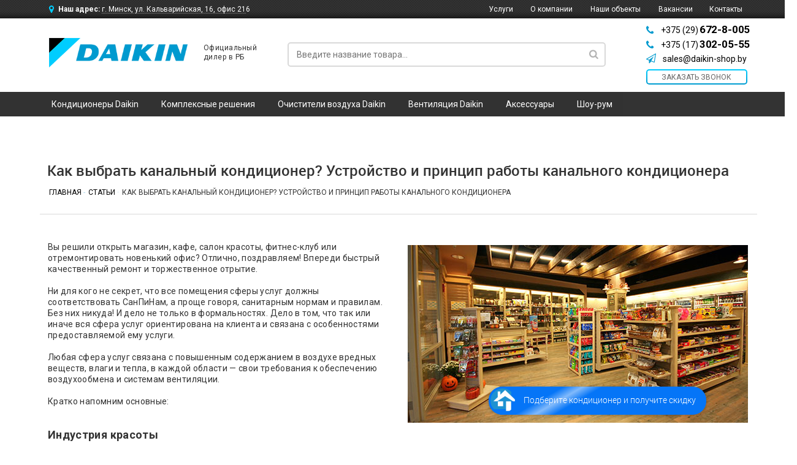

--- FILE ---
content_type: text/html; charset=UTF-8
request_url: https://daikin-shop.by/articles/kak-vybrat-kanalnyj-kondicioner-ustrojstvo-i-princip-raboty-kanalnogo-kondicionera.html
body_size: 8004
content:
<!DOCTYPE html>
<html lang="ru">
	<head>
		<meta charset="UTF-8">
<meta http-equiv="X-UA-Compatible" content="IE=edge">


<title>Как выбрать канальный кондиционер? Устройство и принцип работы канального кондиционера</title>
<base href="https://daikin-shop.by/">
<link rel="shortcut icon" href="favicon.png" />

<link href="https://fonts.googleapis.com/css?family=Roboto:300,400,700" rel="stylesheet">

<link href="assets/templates/daikin/css/bootstrap.min.css" rel="stylesheet">
<link href="assets/templates/daikin/css/selectize.css" rel="stylesheet" type="text/css">
<link rel="stylesheet" href="assets/templates/daikin/css/jquery.fancybox.css?v=2.1.5" type="text/css" media="screen"/>
<link href="assets/templates/daikin/libs/sweetalert-master/dist/sweetalert.css" rel="stylesheet" type="text/css">
<link href="assets/templates/daikin/css/style.css" rel="stylesheet" type="text/css">
<link rel="stylesheet" href="assets/templates/daikin/css/custom.css">

<!-- HTML5 Shim and Respond.js IE8 support of HTML5 elements and media queries -->
<!-- WARNING: Respond.js doesn't work if you view the page via file:// -->
<!--[if lt IE 9]>
<script src="https://oss.maxcdn.com/html5shiv/3.7.2/html5shiv.min.js"></script>
<script src="https://oss.maxcdn.com/respond/1.4.2/respond.min.js"></script>
<![endif]-->

<!-- Google Tag Manager -->
<script>(function(w,d,s,l,i){w[l]=w[l]||[];w[l].push({'gtm.start':
new Date().getTime(),event:'gtm.js'});var f=d.getElementsByTagName(s)[0],
j=d.createElement(s),dl=l!='dataLayer'?'&l='+l:'';j.async=true;j.src=
'https://www.googletagmanager.com/gtm.js?id='+i+dl;f.parentNode.insertBefore(j,f);
})(window,document,'script','dataLayer','GTM-PSS988Q');</script>
<!-- End Google Tag Manager -->

<!-- Global site tag (gtag.js) - Google Analytics -->

<!--<script async src="https://www.googletagmanager.com/gtag/js?id=UA-109838598-1"></script>
<script>
  window.dataLayer = window.dataLayer || [];
  function gtag(){dataLayer.push(arguments);}
  gtag('js', new Date());

  gtag('config', 'UA-109838598-1');
</script> -->

	</head>
	<body>
		<!-- - - - - - - - - - - - - - - - popups - - - - - - - - - - - - - - - - -->
		<!-- modal-call -->
<div class="modal fade" id="modal-call">
    <div class="modal-dialog">
        <div class="modal-content">
            <div class="modal-header">
                <div class="close" data-dismiss="modal">
                    <span>&#215;</span>
                </div>
                <h3 class="modal-title text-center">Заказать звонок</h3>
            </div>
            <div class="modal-body">
                <div class="row">
                    <div class="col-xs-12">
                        <form action="form_mail.php" id="form_modal_call" name="modal-call" method="post">
                            <input type="text" name="name" tabindex="601" placeholder="Имя" required>
							<input type="text" name="email_back" placeholder="Email для обратной связи" style="display:none">
							<input type='hidden' name='type_form' value="5" />
                            <input type="text" name="phone" tabindex="602" placeholder="Телефон" required>
                            <button class="button" type="submit">Заказать</button>
                        </form>
                    </div>
                </div>
            </div>
        </div>
    </div>
</div>

<!-- modal-order -->
<div class="modal fade" id="modal-order">
    <div class="modal-dialog">
        <div class="modal-content ">
            <div class="modal-header">
                <div class="close" data-dismiss="modal">
                    <span>&#215;</span>
                </div>
                <h3 class="modal-title text-center">Оформить заказ</h3>
            </div>
            <div class="modal-body">
                <div class="row">
                    <div class="col-xs-12">
                        <form action="form_mail.php" id="form_order" name="modal-order" method="post">
                            <p>
                                Наименование: Статьи. Модель - Как выбрать канальный кондиционер? Устройство и принцип работы канального кондиционера
                            </p>
                            <br>
                            <input type="text" name="name" placeholder="Имя">
                            <input type="text" name="phone" placeholder="Телефон">
							<input type="text" name="email_back" class="dispn" size="20" maxlength="40" value="" placeholder="E-mail для обратной связи"/>
							<input type='hidden' name='name_prod' value="Статьи. Модель - Как выбрать канальный кондиционер? Устройство и принцип работы канального кондиционера" />
							<input type='hidden' name='price_prod' value="" />
							
							<input type='hidden' name='type_form' value="11" />

                            <p>Цена:  рублей</p>
                            <br>
                            <button class="button" type="submit">Заказать</button>
                        </form>
                    </div>
                </div>
            </div>
        </div>
    </div>
</div>

<!-- modal-review -->
<div class="modal fade" id="reviewForm">
    <div class="modal-dialog">
        <div class="modal-content ">
            <div class="modal-header">
                <div class="close" data-dismiss="modal">
                    <span>&#215;</span>
                </div>
            </div>
            <div class="modal-body">
                <div class="row">
                    <div class="col-xs-12">
                        <form action="form_mail.php" id="form_review" name="review" method="post">
                            <h4 class="titleForm">Оставить отзыв</h4>
                            <input class="input" type="text" name="name" tabindex="701" placeholder="Ваше имя" required>
							<input type="text" name="email_back" placeholder="Email для обратной связи" style="display:none">
							<input type='hidden' name='type_form' value="6" />
                            <input class="input" type="text" name="phone" tabindex="702" placeholder="Ваш телефон" required>
                            <textarea name="message" tabindex="703" placeholder="Ваш отзыв" required></textarea>
                            <button class="button" type="submit">Оставить отзыв</button>
                        </form>
                    </div>
                </div>
            </div>
        </div>
    </div>
</div>

<!-- modal-cheaper -->
<div class="modal fade" id="modal-cheaper">
    <div class="modal-dialog">
        <div class="modal-content">
            <div class="modal-header">
                <div class="close" data-dismiss="modal">
                    <span>&#215;</span>
                </div>
                <h3 class="modal-title text-center">Нашли дешевле?</h3>
				<ul style="margin-bottom: -15px; margin-top: 10px;">
					<li>Пришлите предложение или ссылку на предложение другого магазина по адресу sales@iclimate.by , либо свяжитесь с нами по телефону +375 29 673 80 05 и расскажите о предложении в устной форме.</li>
					<li>Мы проверим предложение другого магазина и сделаем Вам встречное предложение.</li>
					</ul>
            </div>
            <div class="modal-body">
                <div class="row">
                    <div class="col-xs-12">
                        <form action="form_mail.php" id="form_modal_cheaper" name="modal-cheaper" method="post">
                            <input type="text" name="name" placeholder="Имя" tabindex="801" required>
                            <input type="text" name="phone" placeholder="Телефон" tabindex="802" required>
							<input type="text" name="email_back" placeholder="Email для обратной связи" style="display:none">
							<input type='hidden' name='type_form' value="8" />
                            <input type="text" name="link" placeholder="Ссылка" tabindex="803" required>
                            <button class="button" type="submit">Отправить</button>
                        </form>
                    </div>
                </div>
            </div>
        </div>
    </div>
</div>

		<!-- - - - - - - - - - - - - - - - header - - - - - - - - - - - - - - - - -->
		<!-- Yandex.Metrika counter -->
<script type="text/javascript">
   (function (d, w, c) {
       (w[c] = w[c] || []).push(function() {
           try {
               w.yaCounter43415569 = new Ya.Metrika({
                   id:43415569,
                   clickmap:true,
                   trackLinks:true,
                   accurateTrackBounce:true
               });
           } catch(e) { }
       });

       var n = d.getElementsByTagName("script")[0],
           s = d.createElement("script"),
           f = function () { n.parentNode.insertBefore(s, n); };
       s.type = "text/javascript";
       s.async = true;
       s.src = "https://mc.yandex.ru/metrika/watch.js";

       if (w.opera == "[object Opera]") {
           d.addEventListener("DOMContentLoaded", f, false);
       } else { f(); }
   })(document, window, "yandex_metrika_callbacks");
</script>
<!-- /Yandex.Metrika counter -->

<header class="container-fluid">
    <div class="row">
        <div class="headerNav col-xs-12">
            <div class="row">
                <div class="container">
                    <div class="row">
                        <div class="col-xs-4">
                            <div class="address">
                                <a href="contacts.html">Наш адрес: <span>г. Минск, ул. Кальварийская, 16, офис 216</span></a>
                            </div>
                        </div>
                        <div class="secondNavHead col-xs-offset-3 col-xs-5">
                            <div class="row">
								<ul><li><a href="/services.html">Услуги</a></li><li><a href="/about.html">О компании</a></li><li><a href="/about/our_objects.html">Наши объекты</a></li><li><a href="/vacancy.html">Вакансии</a></li><li><a href="/contacts.html">Контакты</a></li></ul>
                            </div>
                        </div>
                    </div>
                </div>
            </div>
        </div>
    </div>
    <div class="row">
        <div class="container">
            <div class="row">
                <div class="col-xs-4">
                    <div class="logo">
                        <a href="/">
                            <img src="assets/templates/daikin/images/big_logo.png" width="226" height="48">
                        </a>
                        <div class="info">
                            Официальный дилер в РБ
                        </div>
                    </div>
                </div>
				<div class="col-xs-6">
	<form action="rezultaty-poiska.html" method="get" name="search">
		<input type="text" placeholder="Введите название товара..." name="search">
		<button type="submit"></button>
	</form>
</div>
                <div class="col-xs-2 contacts">
                    <div class="row">
                        <div class="phone">
                            <a href="tel:+375296728005">+375 (29)<span> 672-8-005</span></a>
                        </div>
						<div class="phone">
                            <a href="tel:+375173020555">+375 (17)<span> 302-05-55</span></a>
                        </div>
                        <div class="mail">
                            <a href="mailto:sales@daikin-shop.by">sales@daikin-shop.by</a>
                        </div>
                        <button type="button" class="button_call" data-toggle="modal" data-target="#modal-call">
                            заказать звонок
                        </button>
                    </div>
                </div>
            </div>
        </div>
    </div>
</header>

		<!-- - - - - - - - - - - - - - - - mainNav - - - - - - - - - - - - - - - - -->
		<div class="mainNav container-fluid">
    <div class="row">
        <div class="container">
            <div class="row">
				<ul><li >
	<a href="/kondicionery-daikin.html">Кондиционеры Daikin</a>
	<div class="hiddenNav">
		<ul class="container">
	<li><a href="/kondicionery-daikin/split-sistemy.html" title="Сплит-системы" >Сплит-системы</a></li>
<li><a href="/kondicionery-daikin/multi-split-sistemy.html" title="Мульти системы" >Мульти системы</a></li>
<li><a href="/kondicionery-daikin/napolno-potolochnye.html" title="Напольно-потолочные" >Напольно-потолочные</a></li>
<li><a href="/kondicionery-daikin/kanalnye.html" title="Канальные" >Канальные</a></li>
<li><a href="/kondicionery-daikin/kassetnye.html" title="Кассетные" >Кассетные</a></li>
<li class="last"><a href="/kondicionery-daikin/sistemy-vrv.html" title="Системы VRV" >Системы VRV</a></li>

</ul>
	</div>
</li>
<li >
	<a href="/kompleksnye-resheniya.html">Комплексные решения</a>
	<div class="hiddenNav">
		<ul class="container">
	<li><a href="/kompleksnye-resheniya/dlya-gorodskih-kvartir.html" title="Для городских квартир" >Для квартиры</a></li>
<li><a href="/kompleksnye-resheniya/dlya-restoranov-i-kafe.html" title="Для ресторанов и кафе" >Для ресторанов</a></li>
<li><a href="/kompleksnye-resheniya/dlya-kottedzhej-i-domov.html" title="Для коттеджей и домов" >Для домов</a></li>
<li><a href="/kompleksnye-resheniya/dlya-magazinov.html" title="Для магазинов и торговых центров" >Для магазинов</a></li>
<li><a href="/kompleksnye-resheniya/dlya-ofisov-i-biznes-centrov.html" title="Для офисов и бизнес-центров" >Для офисов</a></li>
<li class="last"><a href="/kompleksnye-resheniya/dlya-proizvodstvennyh-pomeshhenij.html" title="Для производственных помещений" >Для производственных помещений</a></li>

</ul>
	</div>
</li>
<li >
	<a href="/ochistiteli-vozduha-daikin.html">Очистители воздуха Daikin</a>
	<div class="hiddenNav">
		<ul class="container">
	<li><a href="/ochistiteli-vozduha-daikin/daikin-mck55wvm.html" title="Daikin MCK55WVM Очистка до 99,9% " >Daikin MCK55WVM Очистка до 99,9% </a></li>
<li><a href="/ochistiteli-vozduha-daikin/daikin-mck70zh-ochistka-do-99-9.html" title="Daikin MCK70ZH Очистка до 99,9% " >Daikin MCK70ZH Очистка до 99,9% </a></li>
<li><a href="/ochistiteli-vozduha-daikin/daikin-mc55w.html" title="Daikin MC55W Очистка до 99,9% " >Daikin MC55W Очистка до 99,9% </a></li>
<li><a href="/ochistiteli-vozduha-daikin/daikin-mck75j-ururu.html" title="Daikin MCK75J Ururu - Снят с производства" >Daikin MCK75J Ururu - Снят с производства</a></li>
<li class="last"><a href="/ochistiteli-vozduha-daikin/daikin-mc70l.html" title="Daikin MC70L - Снят с производства" >Daikin MC70L - Снят с производства</a></li>

</ul>
	</div>
</li>
<li >
	<a href="/ventilyaciya-daikin.html">Вентиляция Daikin</a>
	<div class="hiddenNav">
		<ul class="container">
	<li class="last"><a href="/ventilyaciya-daikin/seriya-daikin-vam-fcvam-j.html" title="Серия Daikin VAM-FC/VAM-J" >Серия Daikin VAM-FC/VAM-J</a></li>

</ul>
	</div>
</li>
<li><a href="/aksessuary.html" title="Аксессуары" >Аксессуары</a></li>
<li class="last"><a href="/showroom.html" title="Шоу-рум" >Шоу-рум</a></li>
</ul>
            </div>
        </div>
    </div>
</div>

		<!-- - - - - - - - - - - - - - - - title - - - - - - - - - - - - - - - - -->
		<div class="container-fluid">
			<div class="row">
				<div class="container title">
					<div class="row">
						<div class="col-xs-12">
							<div class="row">
								<h1 class="h1">Как выбрать канальный кондиционер? Устройство и принцип работы канального кондиционера</h1>
								<ol class="breadcrumb"><li><a class="B_homeCrumb" href="/" title="ООО «Умный Климат» — официальный дилер японской корпорации Daikin в Республике Беларусь.">Главная</a></li><li><a class="B_crumb" href="/articles.html" title="Статьи">Статьи</a></li><li><span class="B_currentCrumb">Как выбрать канальный кондиционер? Устройство и принцип работы канального кондиционера</span></li></ol>
							</div>
						</div>
					</div>
				</div>
			</div>
		</div>

		<!-- - - - - - - - - - - - - - - - postArticle- - - - - - - - - - - - - - - - -->
		<article class="container-fluid article">
			<div class="row">
				<div class="container">
					<div class="row">
						<div class="postArticle">
							<p><img title="" src="assets/templates/daikin/images/postArticleImage.jpg" alt="" width="555" height="290" /></p>
<p>Вы решили открыть магазин, кафе, салон красоты, фитнес-клуб или отремонтировать новенький офис? Отлично, поздравляем! Впереди быстрый качественный ремонт и торжественное отрытие.</p>
<p>Ни для кого не секрет, что все помещения сферы услуг должны соответствовать СанПиНам, а проще говоря, санитарным нормам и правилам. Без них никуда! И дело не только в формальностях. Дело в том, что так или иначе вся сфера услуг ориентирована на клиента и связана с особенностями предоставляемой ему услуги.</p>
<p>Любая сфера услуг связана с повышенным содержанием в воздухе вредных веществ, влаги и тепла, в каждой области &mdash; свои требования к обеспечению воздухообмена и системам вентиляции.</p>
<p>Кратко напомним основные:</p>
<h4>Индустрия красоты</h4>
<ul>
<li>разница в температуре по вертикали и горизонтали помещения не должна превышать 2-х градусов Цельсия</li>
<li>содержание вредных веществ в воздухе должно соответствовать гигиеническим нормативам и нормам ПДК</li>
<li>система вентиляции должна быть изолирована от собственной вентиляции жилых или общественных зданий</li>
<li>относительная влажность в пределах 40-60 %, скорость движения воздуха 0,1 м/с, температура 21-24 'С</li>
</ul>
<h4>Общественное питание</h4>
<ul>
<li>тепловое инфракрасное излучение от плит и нагревательных устройств не должно превышать 70 Вт/кв.м</li>
<li>содержание вредных веществ в воздухе должно соответствовать гигиеническим нормативам и нормам ПДК</li>
<li>система вентиляции должна быть изолирована от собственной вентиляции жилых или общественных зданий</li>
<li>относительная влажность в пределах 40-60 %, скорость движения воздуха 0,2-0,3 м/с, температура 18-27 'С</li>
</ul>
<h4>Торговля</h4>
<ul>
<li>содержание вредных веществ в воздухе должно соответствовать гигиеническим нормативам и нормам ПДК</li>
<li>система вентиляции должна быть изолирована от собственной вентиляции жилых или общественных зданий</li>
<li>относительная влажность в пределах 40-60 %, скорость движения воздуха 0,1-0,3 м/с, температура 21-24 'С</li>
</ul>
<h4>Что же всех объединяет?</h4>
<p>Как видите, общим для сферы услуг является поддержание в помещениях определенных температуры, влажности и скорости движения воздуха. Это значит, что должны быть налажены поступление чистого свежего воздуха и удаление вредного отработанного плюс поддерживаться необходимые параметры влажности.</p>
<p>Нужно ли вам говорить, что сделать все раз и навсегда, да так, чтобы все работало в автоматическом режиме, это важно. От этого все только выиграют &mdash; и клиенты, и сотрудники и сами владельцы бизнеса. Да и получить разрешение на приемку помещения и его торжественное открытие тогда станет гораздо проще.</p>
<p>Мы 10 лет занимаемся профессиональной установкой систем приточно-вытяжной вентиляции в нежилых помещениях, мы знаем что это такое и как это должно работать применительно к вашему бизнесу. Мы поможем вам с установкой правильной системы вентиляции, вы гарантированно получите разрешение на открытие и ваш бизнес будет работать долгие годы без хлопот и забот.</p>
						</div>
					</div>
				</div>
			</div>
		</article>

		<!-- - - - - - - - - - - - - - - - about - - - - - - - - - - - - - - - - -->
		<article class="container-fluid article minorArticle grayTheme">
	<div class="row">
		<div class="container">
			<div class="row">
				<div class="col-xs-12">
					<div class="about">
						<h2>О компании</h2>
<p>Компания &laquo;Умный Климат&raquo; iClimate.by работает на рынке профессионального климатического оборудования и старается уделять большое внимание развитию всех направлений сервиса в своей области. Именно поэтому мы предоставляем широкий ассортимент продукции самых известных мировых брендов климатического оборудования, который удовлетворит весь спектр запросов покупателей и партнеров.</p>
<p style="margin-top: 0px; margin-bottom: 5px;">Наш ассортимент включает:</p>
<ul>
<li>Кондиционеры: настенные, инверторные мульти-сплит системы, мобильные, канальные, кассетные кондиционеры, колонные кондиционеры, напольно-потолочные;</li>
<li>Оборудование создания микроклимата: увлажнители воздуха, очистители воздуха, осушители воздуха, мойки воздуха;</li>
<li>Тепловое оборудование: обогреватели, конвекторы, тепловые пушки, тепловые завесы;</li>
<li>Промышленное оборудование кондиционирования и вентиляции воздуха: крышные кондиционеры, центральные кондиционеры, чиллер-фанкойл, мультизональные VRV и VRF, приточно-вытяжные установки, крышные вентиляторы, вентиляторы дымоудаления.</li>
</ul>
<p style="margin-top: 0px; margin-bottom: 5px;">Наши услуги:</p>
<ul>
<li>Проектирование: персональное проектирование осуществляется в кратчайшие сроки и со всеми установленными нормами в разделе вентиляции, кондиционирования, отопления воздуха в РБ;</li>
<li>Доставка: доставка собственной курьерской службой по Минску и Минской Области;</li>
<li>Установка систем: монтаж систем кондиционирования, вентиляции и отопления воздуха производится профессиональными монтажниками с многолетним опытом работы.</li>
</ul>
					</div>
				</div>
			</div>
		</div>
	</div>
	</div>
</article>

		<!-- - - - - - - - - - - - - - - - footer - - - - - - - - - - - - - - - - -->
		<footer class="container-fluid">
    <div class="container">
        <div class="row">
            <div class="col-xs-3">
                <a href="/">
                    <img class="footerLogo" src="assets/templates/daikin/images/footerLogo.png">
                </a>
                <div class="footerPhone">
                    <a href="tel:+375173020555">+375 (17) <span>302 05 55</span></a>
                    <br>
                    <a href="tel:+375176728005">+375 (29) <span>672 8 005</span></a>
                    <br>
                    <a href="tel:+375176728005">+375 (29) <span>673 8 005</span></a>
                </div>
                <div class="footerMail">
                    <a href="mailto:sales@iclimate.by">sales@iclimate.by</a>
                </div>
                <div class="footerAddress">
                    г. Минск, ул. Кальварийская, 16,
                    офис 216, 1 этаж, ЖК «Парус»
                </div>
            </div>

            <nav class="col-xs-9">
				<div class="row">
	<div class="col-xs-3">
		<div class="row">
			<div class="conditionFooter">
				Кондиционеры Daikin
<ul><li><a href="/kondicionery-daikin/split-sistemy.html"><span>Сплит-системы</span></a></li>
<li><a href="/kondicionery-daikin/multi-split-sistemy.html"><span>Мульти системы</span></a></li>
<li><a href="/kondicionery-daikin/napolno-potolochnye.html"><span>Напольно-потолочные</span></a></li>
<li><a href="/kondicionery-daikin/kanalnye.html"><span>Канальные</span></a></li>
<li><a href="/kondicionery-daikin/kassetnye.html"><span>Кассетные</span></a></li>
<li><a href="/kondicionery-daikin/sistemy-vrv.html"><span>Системы VRV</span></a></li>
</ul>

			</div>
		</div>
	</div>
	<div class="col-xs-3 complex">
		<div class="row">
			Комплексные решения
<ul><li><a href="/kompleksnye-resheniya/dlya-gorodskih-kvartir.html"><span>Для квартиры</span></a></li>
<li><a href="/kompleksnye-resheniya/dlya-restoranov-i-kafe.html"><span>Для ресторанов</span></a></li>
<li><a href="/kompleksnye-resheniya/dlya-kottedzhej-i-domov.html"><span>Для домов</span></a></li>
<li><a href="/kompleksnye-resheniya/dlya-magazinov.html"><span>Для магазинов</span></a></li>
<li><a href="/kompleksnye-resheniya/dlya-ofisov-i-biznes-centrov.html"><span>Для офисов</span></a></li>
<li><a href="/kompleksnye-resheniya/dlya-proizvodstvennyh-pomeshhenij.html"><span>Для производственных помещений</span></a></li>
</ul>

		</div>
	</div>
	<div class="col-xs-3 services">
		Услуги
<ul><li><a href="/services/installation.html"><span>Монтаж</span></a></li>
<li><a href="/services/designing.html"><span>Проектирование</span></a></li>
<li><a href="/services/maintenance.html"><span>Сервисное обслуживание</span></a></li>
</ul>

	</div>
	<div class="col-xs-2 company">
		О компании
		<ul><li><a href="/about/reviews.html"><span>Отзывы</span></a></li><li><a href="/about/our_objects.html"><span>Наши объекты</span></a></li><li><a href="/articles.html"><span>Статьи</span></a></li><li><a href="/vacancy.html"><span>Вакансии</span></a></li><li><a href="/sitemap.html"><span>Карта сайта</span></a></li></ul>
	</div>
</div>
                <div class="col-xs-12 copyright">
                    <div class="row">
                        <div class="col-xs-9">
                            <div class="row">
                                &copy; Все права защищены
                            </div>
                        </div>
                        <div class="col-xs-3 developer">
                            <div class="row">
                                <a href="http://webcompany.by/" target="_blank">
                                <span>Разработка сайта</span>
                                <img src="assets/templates/daikin/images/webcompany.png">
                                </a>
                            </div>
                        </div>
                    </div>
                </div>
            </nav>
        </div>
    </div>
	
	<link rel="stylesheet" href="https://cdn.envybox.io/widget/cbk.css">
<script type="text/javascript" src="https://cdn.envybox.io/widget/cbk.js?wcb_code=89d687323ca00cc87e3ea64cc000a8bc" charset="UTF-8" async></script>
	
</footer>



		<!-- jQuery (necessary for Bootstrap's JavaScript plugins) -->
<script src="assets/templates/daikin/js/jquery-3.1.1.min.js"></script>
<!-- Include all compiled plugins (below), or include individual files as needed -->
<script src="assets/templates/daikin/js/bootstrap.min.js"></script>
<script src="assets/templates/daikin/js/selectize.min.js"></script>
<script src="assets/templates/daikin/js/slick.min.js"></script>
<!--<script src="assets/templates/daikin/js/jquery.simplePagination.js"></script>-->
<script src="assets/templates/daikin/js/jquery.fancybox.pack.js?v=2.1.5"></script>
<script src="assets/templates/daikin/libs/sweetalert-master/dist/sweetalert.min.js"></script>
<script src="assets/templates/daikin/js/jquery.form.min.js"></script>
<script src="assets/templates/daikin/js/scripts.js"></script>
<script src="assets/templates/daikin/js/forms.js"></script>

<!-- BEGIN JIVOSITE CODE {literal} -->
<!-- <script type='text/javascript'>
(function(){ var widget_id = 'z9nRbRHDfA';var d=document;var w=window;function l(){
var s = document.createElement('script'); s.type = 'text/javascript'; s.async = true; s.src = '//code.jivosite.com/script/widget/'+widget_id; var ss = document.getElementsByTagName('script')[0]; ss.parentNode.insertBefore(s, ss);}if(d.readyState=='complete'){l();}else{if(w.attachEvent){w.attachEvent('onload',l);}else{w.addEventListener('load',l,false);}}})();</script>
<!-- {/literal} END JIVOSITE CODE -->

	</body>
</html>

--- FILE ---
content_type: text/css
request_url: https://daikin-shop.by/assets/templates/daikin/css/style.css
body_size: 19882
content:
/* - - - - - - - - - - - - - disable responsible bootstrap - - - - - - - - - - - -*/
.navbar-header {
    float: left;
}

.navbar-collapse {
    display: block !important;
    height: auto !important;
    padding-bottom: 0;
    overflow: visible !important;
}

.navbar-toggle {
    display: none;
}

.navbar-collapse {
    border-top: 0;
}

.navbar-brand {
    margin-left: -15px;
}

.navbar-nav {
    float: left;
    margin: 0;
}

.navbar-nav > li {
    float: left;
}

.navbar-nav > li > a {
    padding: 15px;
}

.navbar-nav.navbar-right {
    float: right;
}

.navbar .navbar-nav .open .dropdown-menu {
    position: absolute;
    float: left;
    background-color: #fff;
    border: 1px solid #cccccc;
    border: 1px solid rgba(0, 0, 0, 0.15);
    border-width: 0 1px 1px;
    border-radius: 0 0 4px 4px;
    box-shadow: 0 6px 12px rgba(0, 0, 0, 0.175);
}

.navbar-default .navbar-nav .open .dropdown-menu > li > a {
    color: #333;
}

.navbar .navbar-nav .open .dropdown-menu > li > a:hover, .navbar .navbar-nav .open .dropdown-menu > li > a:focus,
.navbar .navbar-nav .open .dropdown-menu > .active > a, .navbar .navbar-nav .open .dropdown-menu > .active > a:hover,
.navbar .navbar-nav .open .dropdown-menu > .active > a:focus {
    color: #fff !important;
    background-color: #428bca !important;
}

.navbar .navbar-nav .open .dropdown-menu > .disabled > a, .navbar .navbar-nav .open .dropdown-menu > .disabled > a:hover,
.navbar .navbar-nav .open .dropdown-menu > .disabled > a:focus {
    color: #999 !important;
    background-color: transparent !important;
}



/* - - - - - - - - - - - - - slick slider - - - - - - - - - - - -*/
.slick-slider {
    position: relative;
    display: block;
    box-sizing: border-box;
    -webkit-user-select: none;
    -moz-user-select: none;
    -ms-user-select: none;
    user-select: none;
    -webkit-touch-callout: none;
    -khtml-user-select: none;
    -ms-touch-action: pan-y;
    touch-action: pan-y;
    -webkit-tap-highlight-color: transparent;
}

.slick-list {
    position: relative;
    display: block;
    overflow: hidden;
    margin: 0;
    padding: 0;
}

.slick-list:focus {
    outline: none;
}

.slick-list.dragging {
    cursor: pointer;
    cursor: hand;
}

.slick-slider .slick-track,
.slick-slider .slick-list {
    -webkit-transform: translate3d(0, 0, 0);
    transform: translate3d(0, 0, 0);
}

.slick-track {
    position: relative;
    top: 0;
    left: 0;
    display: block;
}

.slick-track:before,
.slick-track:after {
    display: table;
    content: '';
}

.slick-track:after {
    clear: both;
}

.slick-loading .slick-track {
    visibility: hidden;
}

.slick-slide {
    display: none;
    float: left;
    outline: none;
    height: 100%;
    min-height: 1px;
}

[dir='rtl'] .slick-slide {
    float: right;
}

.slick-slide img {
    display: block;
}

.slick-slide.slick-loading img {
    display: none;
}

.slick-slide.dragging img {
    pointer-events: none;
}

.slick-initialized .slick-slide {
    display: block;
}

.slick-loading .slick-slide {
    visibility: hidden;
}

.slick-vertical .slick-slide {
    display: block;
    height: auto;
    border: 1px solid transparent;
}

.slick-arrow.slick-hidden {
    display: none;
}

/* circle dots  */
.circle {
    position: absolute;
    top: 15px;
    right: 0;
    width: 30px;
    padding: 0;
    list-style: none;
    display: inline-block;
}

.circle li {
    position: relative;
    width: 16px;
    height: 16px;
    border: 2px solid white;
    border-radius: 50%;
    margin: 7px 0;
    cursor: pointer;
}

.circle li button {
    font-size: 0;
    line-height: 0;
    display: block;
    cursor: pointer;
    border: 0;
    outline: none;
    background: transparent;
}

.circle li button:hover,
.circle li button:focus {
    outline: none;
}

.circle li button:before {
    position: absolute;
    top: -2px;
    left: -2px;
    width: 17px;
    height: 17px;
    content: "";
    border-radius: 50%;
    text-align: center;
    background-image: -webkit-linear-gradient(top, #00cbfd, #009ed3);
    background-image: linear-gradient(to bottom, #00cbfd, #009ed3);
    opacity: 0;
    color: black;
}

.circle li.slick-active button:before {
    opacity: 1;
}

/* slick arrow square */
.rightSquareArrow {
    position: absolute;
    z-index: 100;
    width: 45px;
    height: 45px;
    border: 2px solid #00cdff;
    border-top-right-radius: 5px;
    border-bottom-right-radius: 5px;
    vertical-align: middle;
    color: #000;
    font-size: 40px;
    line-height: 33px;
    text-align: center;
    font-weight: 300;
}

.leftSquareArrow:hover, .rightSquareArrow:hover {
    background-image: -webkit-linear-gradient(#00cdff, #009bd0);
    background-image: linear-gradient(#00cdff, #009bd0);
    cursor: pointer;
    color: #fff;
    border: none;
    line-height: 36px;
}

.rightSquareArrow:hover {
    z-index: 101;
}

.leftSquareArrow {
    position: absolute;
    z-index: 100;
    width: 45px;
    height: 45px;
    border: 2px solid #00cdff;
    border-top-left-radius: 5px;
    border-bottom-left-radius: 5px;
    color: #000;
    font-size: 40px;
    line-height: 33px;
    text-align: center;
    font-weight: 300;
}

/* slick arrow circle */
.leftCircleArrow {
    position: absolute;
    z-index: 100;
    background: url('../images/sprite.png') no-repeat -132px -4px;
    width: 42px;
    height: 41px;
}

.leftCircleArrow:hover, .rightCircleArrow:hover {
    background-image: -webkit-linear-gradient(#00cdff, #009bd0);
    background-image: linear-gradient(#00cdff, #009bd0);
    cursor: pointer;
    border-width: 0;
}

.leftCircleArrow:hover {
    background: url('../images/sprite.png') no-repeat -180px -51px;
}

.rightCircleArrow:hover {
    background: url('../images/sprite.png') no-repeat  -180px -3px;
}

.rightCircleArrow {
    position: absolute;
    z-index: 100;
    background: url('../images/sprite.png') no-repeat -132px -51px;;
    width: 40px;
    height: 41px;
}

/* slick arrow rectangle */
.leftRectangleArrow {
    position: absolute;
    z-index: 100;
    width: 44px;
    height: 130px;
    border: 2px solid #00cdff;
    border-top-left-radius: 5px;
    border-bottom-left-radius: 5px;
}

.leftRectangleArrow:hover, .rightRectangleArrow:hover {
    background-image: -webkit-linear-gradient(#00cdff, #009bd0);
    background-image: linear-gradient(#00cdff, #009bd0);
    cursor: pointer;
    border-width: 0;
}

.leftRectangleArrow:hover::before, .rightRectangleArrow:hover::before {
    color: #fff;
}

.leftRectangleArrow::before {
    content: '\2039';
    font-size: 60px;
    line-height: 23px;
    font-weight: 300;
    left: 50%;
    margin-left: -8px;
    top: 50%;
    margin-top: -15px;
    position: absolute;
    color: #000;
}

.rightRectangleArrow {
    position: absolute;
    z-index: 100;
    width: 44px;
    height: 130px;
    border: 2px solid #00cdff;
    border-top-right-radius: 5px;
    border-bottom-right-radius: 5px;
}

.rightRectangleArrow::before {
    content: '\203a';
    font-size: 60px;
    line-height: 23px;
    font-weight: 300;
    left: 50%;
    margin-left: -8px;
    top: 50%;
    margin-top: -15px;
    position: absolute;
    color: #000;
}

/* - - - - - - - - - - - - - fonts - - - - - - - - - - - -*/
@font-face {
    font-family: 'Roboto Medium';
    src: url('../fonts/Roboto Medium/roboto-medium.eot');
    src: url('../fonts/Roboto Medium/roboto-medium.eot?#iefix') format('embedded-opentype'),
    url('../fonts/Roboto Medium/roboto-medium.woff2') format('woff2'),
    url('../fonts/Roboto Medium/roboto-medium.woff') format('woff'),
    url('../fonts/Roboto Medium/roboto-medium.ttf') format('truetype'),
    url('../fonts/Roboto Medium/roboto-medium.svg') format('svg');
    font-weight: normal;
    font-style: normal;
}

/* - - - - - - - - - - - - - global - - - - - - - - - - - -*/
html, body {
    font-family: 'Roboto', 'Arial', 'Helvetica', sans-serif;
    margin: 0 auto;
    position: relative;
}

a img {
    border: none;
    outline: none;
}

img {
    max-width: 100%;
}

form[name="calculateCost"] button:active {
    padding-top: 3px;
    box-shadow: inset 0 3px 105px -33px #00cdff;
}

.container-fluid {
    min-width: 1300px;
}

.container {
    min-width: 1170px;
}

.article {
    padding-top: 25px;
}

.input {
    margin-top: 18px;
}

.listStyleSmallDots li, .about li, .installationTabItem li, .shippingArticleColumn:first-of-type,
.sitemapArticle li, .vacancyMore li {
    list-style-type: none;
    position: relative;

}

.listStyleSmallDots li::before, .about li::before, .installationTabItem li::before,
.shippingArticleColumn:first-of-type li::before, .sitemapArticle li::before, .vacancyMore li::before {
    content: "•";
    position: absolute;
    left: -10px;
}

.article ul {
    padding-left: 27px;
}

.article ul.checkedImagePadding {
    padding-left: 47px;
}

.articleImportant {
    font-weight: bold;
    font-size: 18px;
    padding-top: 18px;
    margin-top: 12px;
    margin-left: -1px;
    padding-bottom: 5px;
}

.article h3 {
    font-size: 20px;
    margin-top: 40px;
    font-family: 'Roboto Medium', 'Arial', sans-serif;
}

h2 {
    margin-top: 45px;
    font-size: 24px;
    font-weight: bold;
    text-transform: uppercase;
    text-align: center;
    letter-spacing: .02em;
    position: relative;
}

h2:after {
    position: absolute;
    content: "";
    width: 130px;
    height: 2px;
    background-color: #45beff;
    bottom: -10px;
    left: 44.4%;
}

.nopadding {
    padding: 0 !important;
}

.horizontalLine {
    height: 1px;
    width: 100%;
    background-color: #9ca1a5;
}

.article .horizontalLine {
    margin-top: 35px;
    margin-bottom: 5px;
    background-color: #d9d9d9;
}

.checkedImage {
    list-style: none;
    position: relative;
    line-height: 2.99em;
}

.checkedImage::before {
    content: "";
    position: absolute;
    background: url('../images/sprite.png') no-repeat -315px 0;
    width: 28px;
    height: 26px;
    left: -48px;
    top: 8px;
}

.showUploadFile {
    width: 80%;
    height: 40px;
    overflow: hidden;
    color: #999;
}

.fileUploadLineHeight {
    line-height: 40px;
    position: relative;
}

.fileUpload {
    position: absolute;
    width: 20%;
    height: 30px;
    right: 3px;
    top: 1px;
    margin-top: 3px;
    border-radius: 3px;
    padding: 8px 4px;
    border: 1px solid #00cdff;
    text-align: center;
}

.fileUpload:hover {
    background: -webkit-linear-gradient(#00cdff, #009bd1);
    background: linear-gradient(#00cdff, #009bd1);
    border: none;
    color: #fff;
}

.fileUpload:hover  .fileUploadValue {
    line-height: 15px;
}

.fileUpload input[type="file"] {
    display: none;
}

.fileUpload label {
    display: block;
    position: absolute;
    top: 0;
    left: 0;
    width: 100%;
    height: 100%;
    cursor: pointer;
}

.fileUploadValue {
    line-height: 13px;
    font-weight: normal;
}

.articleLeft {
    float: left;
    padding-left: 15px;
}

.clearLeft {
    clear: left;
    padding-left: 15px;
}

.clearLeft .horizontalLine {
    margin-top: 27px;
}

.clearLeft .articleImportant {
    padding-top: 26px;
}

.clearLeft p {
    line-height: 1.48em;
    margin-left: -2px;
    padding-top: 1px;
}

.titleForm {
    font-weight: bold;
    text-transform: uppercase;
    text-align: center;
    margin-bottom: 19px;
    margin-left: -1px;
    margin-top: 12px;
    letter-spacing: 0.02em;
}



/* - - - - - - - - - - - - - popups - - - - - - - - - - - -*/
#modal-call .modal-dialog, #modal-order .modal-dialog, #modal-success .modal-dialog {
    width: 360px;
    margin-top: 200px;
    font-size: 16px;
}

.modal-header {
    border-bottom: none;
}

.modal-footer {
    border-bottom: none;
}

.modal-body {
    padding: 0 20px 20px;
}

.close {
    font-size: 40px;
    font-weight: 300;
    position: absolute;
    right: -30px;
    top: -5px;
    outline: none;
    color: #fff;
    z-index: 100;
    opacity: 1;
}

.modal-dialog input, .input {
    width: 100%;
    height: 40px;
    border-radius: 5px;
    border: 1px solid #a8a8a8;
    outline: none;
    padding-left: 13px;
    padding-right: 13px;
    background-color: transparent;
}

.button {
    margin-top: 18px;
    width: 100%;
    height: 40px;
    line-height: 36px;
    border-radius: 5px;
    outline: none;
    background-color: transparent;
    position: relative;
    border: 2px solid #00cdff;
    background-clip: padding-box;
    font-weight: bold;
    text-transform: uppercase;
    box-sizing: border-box;
    display: inline-block;
    text-align: center;
    color: #000;
}

.button:hover {
    text-decoration: none;
    line-height: 40px;
    cursor: pointer;
}

.button:active, .button:focus {
    text-decoration: none;
    color: #000;
}

.modal-dialog button[type="submit"]:hover, .button:hover {
    background: -webkit-linear-gradient(#00cdff, #009bd1);
    background: linear-gradient(#00cdff, #009bd1);
    border: transparent;
    color: #fff;
}

#modal-order p {
    margin-top: 18px;
    margin-bottom: -15px;
}

#modal-success p {
    font-size: 24px;
    text-align: center;
    padding: 70px 20px 70px;
}

.modal-dialog .success {
    background: url('../images/sprite.png') no-repeat -1px -1px;
    width: 84px;
    height: 65px;
    margin: 70px auto 0;
}



/* - - - - - - - - - - - - - header - - - - - - - - - - - -*/
header {
    height: 150px;
    font-size: 12px;
}

.headerNav {
    height: 30px;
    background: url('../images/backgrounds/header-background.png') repeat-x;
    color: #fff;
    font-size: 12px;
    line-height: 30px;
}

.headerNav .address {
    padding-left: 15px;
    font-weight: bold;
    position: relative;
}

.headerNav .address a {
    color: #fff;
}

.headerNav .address a:hover {
    text-decoration: none;
}

.secondNavHead {
    padding-left: 35px;
}

.secondNavHead li:nth-of-type(2) {
    margin-left: 28px;
}

.secondNavHead li:nth-of-type(5) {
    margin-left: 27px;
}

.headerNav .address::before {
    position: absolute;
    content: "";
    background: url('../images/sprite.png') no-repeat -231px -18px;
    width: 8px;
    height: 12px;
    left: 0;
    top: 9px;
}

.headerNav .address span {
    font-weight: normal;
    position: relative;
}

.headerNav .address span::after {
    position: absolute;
    display: block;
    content: "";
    border-bottom: 1px dotted #919191;
    width: 235px;
    bottom: -2px;
    left: 0;
    margin-bottom: 2px;
}

.headerNav ul {
    padding: 0;
}

.headerNav ul > li {
    display: inline-block;
    list-style: none;
    margin-left: 29px;
}

.headerNav ul > li > a {
    display: inline-block;
    color: #fff;
}

header .logo {
    margin-top: 32px;
    position: relative;
}

header .info {
    width: 100px;
    font-size: 12px;
    margin-left: 25px;
    position: absolute;
    left: 227px;
    top: 9px;
    letter-spacing: .04em;
    line-height: 1.315em;
}

form[name='search'] {
    position: relative;
    width: 93.6%;
}

form[name='search'] input {
    margin-top: 39px;
    margin-left: -1px;
    width: 100%;
    border: 2px solid #d9d9d9;
    border-radius: 5px;
    outline: none;
    font-size: 14px;
    padding: 8px 34px 8px 13px;
}

form[name='search'] button {
    position: absolute;
    background: url('../images/sprite.png') no-repeat -280px 7px;
    width: 30px;
    height: 36px;
    border: none;
    margin-top: 42px;
    top: -1px;
    right: 4px;
    outline: none;
}

form[name='search'] button:hover {
    cursor: pointer;
}

.contacts {
    font-size: 14px;
    margin-top: 6px;
    color: #666;
}

.contacts a {
    color: #000;
    text-decoration: none;
}

.contacts .phone {
    position: relative;
    font-size: 14px;
    padding-left: 38px;
}

.contacts .mail {
    position: relative;
    font-size: 14px;
    padding-left: 41px;
    padding-top: 2px;
}

.contacts .phone span {
    font-size: 17px;
    font-weight: bold;
    letter-spacing: -.011em;
    margin-left: -2px;
}

.contacts .phone:before, .contacts .mail:before, .footerMail::before, .footerPhone::before {
    position: absolute;
    content: "";
}

.contacts .phone:before {
    background: url('../images/sprite.png') no-repeat -243px -1px;
    width: 13px;
    height: 13px;
    left: 13px;
    top: 6px;
}

.contacts .mail:before {
    background: url('../images/sprite.png') no-repeat -228px -36px;
    width: 16px;
    height: 17px;
    left: 14px;
    top: 3px;
}

.button_call {
    margin: 7px 0 0 14px;
    padding-left: 4px;
    position: relative;
    border: 2px solid transparent;
    border-radius: 5px;
    background: #fff;
    background-clip: padding-box;
    text-transform: uppercase;
    font-size: 12px;
    width: 165px;
    height: 25px;
    outline: none;
    line-height: 21px;
}

.button_call:after {
    position: absolute;
    top: -2px;
    bottom: -2px;
    left: -2px;
    right: -2px;
    background: -webkit-linear-gradient(#00cdff, #009bd1);
    background: linear-gradient(#00cdff, #009bd1);
    content: '';
    z-index: -1;
    border-radius: 5px;
}

.button_call:hover {
    background-color: transparent;
    color: #fff;
}



/* - - - - - - - - - - - - - mainNav - - - - - - - - - - - -*/
/*style for bottom block {position: relative; margin-top: -80px;}*/
.mainNav {
    margin-bottom: 40px;
    position: relative;
    z-index: 10;
    height: 40px;
    line-height: 40px;
    background-color: #000;
    opacity: .8;
}

.mainNav ul {
    padding-left: 0;
}

.mainNav li {
    display: inline-block;
    margin-right: -3px;
}

.mainNav a {
    display: block;
    color: #fff;
    text-decoration: none;
    font-size: 14px;
    padding-left: 19px;
    padding-right: 18px;
}

.mainNav li:hover {
    background-color: #0470a0;
}

.hiddenNav {
    position: absolute;
    background-color: #009acf;
    left: -9999px;
}

.hiddenNav li {
    border-left: 1px solid #2cc7e0;
}

.hiddenNav li:last-of-type {
border-right: 1px solid #2cc7e0;
}

.mainNav li:hover .hiddenNav {
    left: 0;
    right: 0;
}



/* - - - - - - - - - - - - - title - - - - - - - - - - - -*/
.title {
    height: 200px;
    border-bottom: 1px solid #d9d9d9;
    position: relative;
    margin-top: -80px;
    padding: 0 15px;
}

.title .h1 {
    font-size: 24px;
    padding-top: 95px;
    letter-spacing: 0;
    padding-left: 12px;
    font-family: 'Roboto Medium', 'Arial', sans-serif;
}



/* - - - - - - - - - - - - - titleWithImage - - - - - - - - - - - -*/
.titleWithImage {
    height: 250px;
    position: relative;
    margin-top: -80px;
    color: #fff;
}

.titleWithImage .h1 {
    font-size: 24px;
    padding-top: 55px;
    padding-left: 12px;
    letter-spacing: -0.011em;
    font-family: 'Roboto Medium', 'Arial', sans-serif;
}

.backgroundTitleWithImage {
    background-color: rgba(0, 0, 0, 0.6);
    height: 210px;
    margin-top: 40px;
}

.titleWithImage .breadcrumb .active,
.titleWithImage .breadcrumb a,
.titleWithImage .breadcrumb > li + li:before {
    color: #fff;
}

.flat.titleWithImage {
    background: url("../images/backgrounds/title-integrationSolution_flat.jpg");
    background-size: cover;
}

.flat .h1 {
    letter-spacing: 0;
}

.house.titleWithImage {
    background: url("../images/backgrounds/title-integrationSolution_house.jpg");
    background-size: cover;
}

.house .h1 {
    letter-spacing: 0;
}

.shopping.titleWithImage {
    background: url("../images/backgrounds/title-integrationSolution_shopping-center.jpg");
    background-size: cover;
}

.shopping .h1 {
    letter-spacing: 0;
}

.busines.titleWithImage {
    background: url("../images/backgrounds/title-integrationSolution_busines-center.jpg");
    background-size: cover;
}

.manufacture.titleWithImage {
    background: url("../images/backgrounds/title-integrationSolution_manufacture.jpg");
    background-size: cover;
}

.manufacture .h1 {
    letter-spacing: 0;
}

.cafe.titleWithImage {
    background: url("../images/backgrounds/title-integrationSolution_cafe.jpg");
    background-size: cover;
}

.cafe .h1 {
    letter-spacing: -0.004em;
}

.examples.integrated {
    margin-bottom: 78px;
}



/* - - - - - - - - - - - - - breadcrumb - - - - - - - - - - - -*/
.breadcrumb {
    padding: 5px 15px;
    text-transform: uppercase;
    font-size: 12px;
    background-color: transparent;
    margin-bottom: 22px;
}

.breadcrumb a, .breadcrumb .active {
    color: #000;
}

.breadcrumb > li + li:before {
    color: #aad4e9;
    content: "·";
}

.breadcrumb > li:first-of-type + li:before {
    color: #aad4e9;
    content: "-";
}

.breadcrumb li:not(:first-child) {
    margin-left: -2px;
}



/* - - - - - - - - - - - - - bodyIntegratedSolutions - - - - - - - - - - - -*/
.articleImportant {
    width: 580px;
}

.articleLeft .horizontalLine {
    margin-top: 23px;
    margin-left: -15px;
}

.optimal {
    width: 573px;
    height: 300px;
    float: right;
    padding-right: 15px;
}

form[name="optimal"] {
    margin-left: 100px;
    margin-top: 20px;
    border: 2px solid #cccccc;
    border-radius: 5px;
    padding: 15px 15px 21px 15px;
}

form[name="optimal"] .input, form[name="optimal"] .button {
    margin-top: 6px;
    margin-bottom: 7px;
}

.optimal form[name="optimal"] .button:hover {
    margin-top: 6px;
    margin-bottom: 7px;
}

form[name="optimal"] .input {
    padding-left: 15px;
    font-size: 13px;
}

.popularTasksItem span::before {
    left: 0;
}

.popularTasksItem span {
    margin-left: 15px;
}

.popularTasks {
    height: 110px;
    padding-left: 15px;
    margin-bottom: 45px;
}

.popularTasks .articleImportant {
    padding-top: 20px;
}

.popularTasksLine.horizontalLine   {
    margin-top: 25px;
}

.popularTasksItem {
    display: inline-block;
    width: auto;
    margin-top: 7px;
    margin-right: 45px;
}



/* - - - - - - - - - - - - - shipping - - - - - - - - - - - -*/
.shippingArticle {
    margin-left: -2px;
    padding-bottom: 65px;
    color: #2a2a2a;
}

.shippingArticle h3 {
    margin-top: 1px;
    padding-bottom: 6px;
}

.shippingArticle h4 {
    font-weight: bold;
    font-size: 16px;
    padding-top: 25px;
    padding-bottom: 8px;
}

.shippingArticle p, .shippingArticle ul, .shippingArticle li {
    line-height: 18px;
}

.shippingArticle ul {
    list-style: none;
}

.shippingArticle li {
    list-style: none;
    position: relative;
}

.shippingArticleColumn {
    padding-right: 40px;
}

.shippingArticleColumn:first-of-type ul {
    padding-left: 10px;
    margin: 0;
}

.shippingArticleColumn:last-of-type ul {
    padding-left: 1px;
    text-indent: 20px;
    margin-bottom: 14px;
}

.shippingArticleColumn:first-of-type li {
    margin-left: -2px;
}

.shippingArticle p {
    margin-bottom: 0;
    line-height: 18px;
}



/* - - - - - - - - - - - - - sitemap - - - - - - - - - - - -*/
.sitemapArticle {
    font-size: 16px;
    line-height: 20px;
    padding-top: 22px;
    padding-bottom: 36px;
}

.sitemapArticle a {
    color: #000;
    text-decoration: none;
    position: relative;
}

.sitemapArticle a::after {
    position: absolute;
    content: "";
    bottom: 1px;
    left: 0;
    width: 100%;
    height: 1px;
    background-color: #666666;
}

.sitemapArticle a:hover {
    color: #33aed9;
    text-decoration: none;
}

.sitemapArticle li::before {
    color: #33aed9;
}

.sitemapArticle ul {
    padding-left: 22px;
}

.sitemapArticle ul ul {
    padding-left: 13px;
}



/* - - - - - - - - - - - - - error - - - - - - - - - - - -*/
.errorTitle {
    font-size: 24px;
    font-weight: bold;
    margin-top: 45px;
    margin-left: 18px;
}

.articleError p {
    line-height: 18px;
    font-size: 14px;
    text-align: center;
    margin-top: 9px;
}

.articleError a {
    margin-top: 48px;
}

.articleError .button {
    margin-top: 48px;
    text-transform: none;
    font-weight: normal;
}

.articleError img {
    margin-top: 62px;
    margin-left: 133px;
}

.articleError {
    padding-bottom: 100px;
}



/* - - - - - - - - - - - - - ourPrinciples - - - - - - - - - - - -*/
.ourPrinciples {
    height: 401px;
    background-color: #e6e6e6;
    text-align: center;
}

.ourPrinciples h2 {
    margin-top: 47px;
    margin-left: -2px;
}

.ourPrinciples p {
    color: #666;
    margin-top: 5px;
    line-height: 18px;
}

.ourPrinciples span {
    font-size: 18px;
    font-weight: bold;
}

.ourPrinciplesItem {
    display: inline-block;
    width: 200px;
    vertical-align: top;
    margin-left: 45px;
    margin-right: 44px;
}

.ourPrinciplesImage {
    height: 80px;
    position: relative;
    margin-top: 71px;
    margin-bottom: 18px;
    margin-right: 5px;
}

.ourPrinciplesImage img {
    position: absolute;
    top: 50%;
    left: 50%;
    -webkit-transform: translate(-50%, -50%);
            transform: translate(-50%, -50%);

}



/* - - - - - - - - - - - - - solutionsFor - - - - - - - - - - - -*/
.solutionsFor {
    height: 510px;
}

.solutionsFor h2 {
    margin-top: 46px;
    margin-left: -3px;
    letter-spacing: 0.024em;
}

.solutionsForItemsTabs {
    text-align: center;
    margin-top: 53px;
}

.solutionsForItemsTabs li {
    width: 50%;
    display: inline-block;
    border-bottom: 2px solid #b9b9b9;
}

.tabsStyleSolutionsFor {
    margin: 0;
    padding: 0;
}

.tabsStyleSolutionsFor li {
    margin-right: -3px;
}

.tabsStyleSolutionsFor a {
    color: #000;
}

.tabsStyleSolutionsFor a[href="#tabConditions"] {
    padding-left: 11px;
    letter-spacing: 0.024em;
}

.tabsStyleSolutionsFor a[href="#tabventilation"] {
    padding-left: 42px;
    letter-spacing: 0.024em;
}

.tabsStyleSolutionsFor li a:hover,
.tabsStyleSolutionsFor li a:active,
.tabsStyleSolutionsFor li a:focus {
    background-color: transparent;
}

.tabsStyleSolutionsFor span {
    position: relative;
}

.solutionsForItemsTabs .active {
    border-bottom: 2px solid #33aed9;
}

.tabsStyleSolutionsFor span::before {
    left: 0;
}

.tabsStyleSolutionsFor .active span::before {
    border: none;
}

.solutionsForItemsBlock {
    margin-top: 43px;
}

.solutionsForItem {
    border: 1px solid #d9d9d9;
    height: 240px;
    position: relative;
}

.solutionsForItemTitle {
    position: absolute;
    left: 0;
    right: 0;
    bottom: 0;
    font-size: 16px;
    height: 50px;
    border-top: 1px solid #d9d9d9;
    line-height: 50px;
    letter-spacing: 0.023em;
    padding-left: 18px;
    background-color: #f2f2f2;
}

.solutionsForItemTitle::before {
    position: absolute;
    content: "";
    background: url('../images/sprite.png') no-repeat -250px -37px;
    width: 15px;
    height: 15px;
    right: 16px;
    top: 18px;
}

.solutionsForItem .cost {
    position: absolute;
    top: 0;
    right: 0;
    width: 96px;
    height: 37px;
    border-bottom-left-radius: 5px;
    background-color: #33aed9;
    color: #fff;
    line-height: 37px;
    letter-spacing: .027em;
    text-align: center;
    opacity: .8;
}

.solutionsForItem .costItem {
    display: inline-block;
}

.solutionsForItemImage {
    position: relative;
    height: 190px;
}

.solutionsForItemImage img {
    position: absolute;
    top: 50%;
    left: 50%;
    -webkit-transform: translate(-50%, -50%);
            transform: translate(-50%, -50%);
}

.solutionsForItemLink {
    display: block;
    position: absolute;
    top: 0;
    bottom: 0;
    left: 0;
    right: 0;
}

.solutionsForItem:hover .cost {
    background-color: #0470a0
}



/* - - - - - - - - - - - - - installationIn - - - - - - - - - - - -*/
.installationIn {
    height: 473px;
    background-color: #e6e6e6;
}

.installationInContent h2 {
    margin-left: -2px;
    margin-bottom: 55px;
}

.installationInContent img {
    margin-top: 5px;
    margin-right: 30px;

    height: 291px;
    width: 554px;
    float: left;
}

.installationIn .button {
    width: 458px;
    text-transform: none;
    font-weight: normal;
    letter-spacing: 0.027em;
}



/* - - - - - - - - - - - - - accordion - - - - - - - - - - - -*/
#accordion {
    font-size: 16px;
    margin-top: 5px;
    margin-bottom: 25px;
}

#accordion .panel-title {
    font-weight: bold;
    margin-bottom: -4px;
}

#accordion .panel-title .collapsed {
    font-weight: normal;
}

.panel {
    box-shadow: none;
}

.panel-title a, .popularTasks span {
    text-decoration: none;
    position: relative;
}

.panel-title a::before, .popularTasks span::before, .tabsStyleSolutionsFor span::before {
    content: "";
    display: block;
    position: absolute;
    height: 1px;
    width: 100%;
    border-bottom: 1px dotted #bfbfbf;
    bottom: 0;
}

.panel-title a::after {
    content: "\1f781";
    display: block;
    position: absolute;
    color: #696969;
    right: -20px;
    top: 3px;
    font-size: 12px;
    font-weight: normal;
}

.panel-title a.collapsed::after {
    content: "\1F783";
    top: 1px;
}

#accordion .panel-heading {
    padding-top: 3px;
    padding-bottom: 3px;
}

#accordion .panel-body {
    margin-left: 7px;
    padding-top: 8px;
    padding-bottom: 0px;
}

.panel-group .panel-heading + .panel-collapse > .panel-body {
    border-top: 0;
    padding-top: 7px;
    padding-bottom: 7px;
}

.panel-group .panel-heading + .panel-collapse > .panel-body {
    padding-top: 4px;
    margin-left: 8px;
}

.vacancyContent {
    margin-left: -2px;
    margin-top: -10px;
    padding-bottom: 21px;
}

.vacancyContent table tr {
    border-bottom: 1px solid #e6e6e6;
    font-size: 14px;
}

.vacancyContent td {
    line-height: 20px;
    padding-bottom: 1px;
    white-space: nowrap;
}

.vacancyContent td:first-of-type {
    min-width: 440px;
    padding-left: 10px;
    line-height: 20px;
}

.vacancyContent td:first-of-type span {
    position: relative;
}

.vacancyContent td:first-of-type span::after {
    position: absolute;
    content: "";
    height: 1px;
    background-color: #999999;
    bottom: 1px;
    width: 100%;
    left: 0;
}

.vacancyContent td:last-of-type {
    text-align: right;
    min-width: 10px;
}



/* - - - - - - - - - - - - - vacancyMore - - - - - - - - - - - -*/
.vacancyMore{
    color: #2a2a2a;
    padding-bottom: 49px;
}

.vacancyMore h5 {
    margin-top: 26px;
    margin-bottom: 5px;
    font-weight: bold;
}

.vacancyMore h3{
    margin-top: 44px;
    margin-left: -3px;
}

.vacancyMore p {
    letter-spacing: -0.002em;
}

.vacancyMore ul  {
    margin-top: 0;
    margin-bottom: 20px;
}

.vacancyMore form[name="resume"] {
    margin-top: -5px;
    padding-left: 15px;
}

.vacancyMore form[name="resume"] input {
    margin-top: 15px;
}

.vacancyMore form[name="resume"] input:nth-of-type(2) {
    margin-top: 16px;
}

.vacancyMore .fileUploadLineHeight {
    margin-top: 16px;
}

.vacancyMore .button {
    margin-top: 15px;
}

.vacancyMore .fileUpload {
    width: 76px;
    margin-right: 1px;
}



/* - - - - - - - - - - - - - sliderNav - - - - - - - - - - - -*/
.sliderNav {
    height: 360px;
    background: url("../images/backgrounds/sliderNav-background.jpg") no-repeat rgba(150, 150, 153, 0.49);
    background-size: cover;
    position: relative;
    margin-top: -80px;
}

.sliderBackground {
    height: 320px;
    background-color: #000;
    opacity: .4;
    position: absolute;
    top: 0;
    width: 100%;
    margin-top: 40px;
}

.sliderNews {
    height: 250px;
    top: 55px;
    width: 100%;
    position: absolute;
}

.sliderNews {
    max-width: 1170px;
    margin-top: 40px;
}

.sliderNewsItem .buttonTransparent {
    display: inline-block;
    text-align: center;
    line-height: 36px;
    margin-top: 116px;
    width: 298px;
    height: 40px;
    border: 2px solid #00cdff;
    border-radius: 5px;
    background-color: transparent;
    color: #fff;
    font-size: 18px;
    font-weight: 300;
    text-decoration: none;
}

.sliderNewsItemTitle {
    color: white;
    font-size: 24px;
    font-weight: bold;
    margin-top: 15px;
    line-height: 1.2em;
}

.sliderNews .circle {
    right: 2px;
    top: 13px;
}

.sliderNewsItem img {
    float: right;
    margin-right: 267px;
    margin-top: 11px;
}

.sliderNews .leftSquareArrow {
    bottom: 22px;
    right: 59px;
    color: #fff;
}

.sliderNews .rightSquareArrow {
    bottom: 22px;
    right: 17px;
    color: #fff;
}

.sliderNews .rightSquareArrow:hover, .sliderNews .leftSquareArrow:hover  {
    line-height: 37px;
}



/* - - - - - - - - - - - - - showRoomAdvertising - - - - - - - - - - - -*/
.showRoomAdvertising {
    position: relative;
    height: 120px;
    padding: 0 15px;
}

.showRoomBanner {
    height: 80px;
    margin-top: 30px;
    background-color: #be2b3a;
    color: #fff;
    font-size: 14px;
}

.bannerItem1 {
    font-size: 20px;
    text-transform: uppercase;
    line-height: 80px;
    padding-left: 40px;
    position: relative;
    letter-spacing: -0.01em;
	color: #fff;
}

.bannerItem1:after, .bannerItem2:after {
    position: absolute;
    content: "";
    width: 1px;
    height: 47px;
    background-color: #d26b75;
    top: 16px;
}

.bannerItem1:after {
    right: 13px;
}

.bannerItem2:after {
    right: -7px;
}

.bannerItem2 {
    position: relative;
    padding-top: 20px;
    padding-left: 49px;
    line-height: 1.4em;
	color: #fff;
}

.bannerItem2:before {
    position: absolute;
    content: "";
    background: url('../images/sprite.png') no-repeat -260px 0;
    width: 19px;
    height: 29px;
    left: 20px;
    top: 24px
}

.bannerItem3 {
    font-weight: 300;
	color: #fff;
}

.bannerItem3 ul {
    float: left;
    padding-top: 21px;
    padding-left: 53px;
    line-height: 1.35em;
}

.bannerImage {
    background-image: url('../images/banner.jpg');
    width: 340px;
    height: 76px;
    float: right;
    margin: 2px 2px;
}



/* - - - - - - - - - - - - - navAdvertising - - - - - - - - - - - -*/
.navAdvertising {
    height: 168px;
    margin-top: 25px;
    font-size: 13px;
}

.navAdvertising ul {
    padding: 8px 0 0;
}

.navAdvertising span {
    font-size: 14px;
    font-weight: bold;
}

.navAdvertising a {
    color: #000;
    border-bottom: 1px solid #bdbdbd;
    text-decoration: none;
}

.navAdvertising a:hover {
    text-decoration: none;
}

.navAdvertisingCondition {
    background: url('../images/goods/showRoomAdvertisingCondition.png') no-repeat;
    height: 81px;
    width: 175px;
    position: relative;
    top: 5px;
    display: inline-block;
}

.listAdvertisingConditionTitle {
    margin-top: 0;
    font-size: 14px;
    font-weight: bold;
}

.listAdvertisingCondition {
    display: inline-block;
    margin-left: 6px;
}

.listAdvertisingConditionRight {
    display: inline-block;
    margin-left: 28px;
}

.listAdvertisingConditionLeft {
    display: inline-block;
    margin-left: 13px;
    width: 130px;
}

.listAdvertisingConditionLeft li, .listAdvertisingConditionRight li,
.listIntegratedSolutionsLeft li, .listIntegratedSolutionsRight li {
    line-height: 1.9em;
}

.navIntegratedSolutions {
    background: url('../images/goods/showRoomIntegratedSolutions.png') no-repeat;
    height: 125px;
    left: 21px;
    top: -9px;
    width: 138px;
    position: relative;
    display: inline-block;
}

.listIntegratedSolutionsTitle {
    font-size: 14px;
    font-weight: bold;
    letter-spacing: -.004em;
}

.listIntegratedSolutions {
    position: relative;
    display: inline-block;
    margin-left: 34px;
    top: -32px;
}

.listIntegratedSolutionsRight {
    display: inline-block;
    position: relative;
    top: -1px;
    margin-left: 28px;
}

.listIntegratedSolutionsLeft {
    display: inline-block;
    margin-left: 10px;
    position: relative;
    top: -1px;
    width: 130px;
}



/* - - - - - - - - - - - - - popular - - - - - - - - - - - -*/
.popular {
    height: 553px;
}

.sliderPopular {
    height: 440px;
}

.sliderPopular .goodsItem {
    margin: 51px 11px 10px 10px;
}

.goodsItem {
    border: 1px solid #e5e5e5;
    height: 370px;
    width: 260px;
    border-radius: 5px;
    margin: 51px 15px 10px;
    padding: 15px;
    position: relative;
}

.goodsItem:hover {
    box-shadow: 0 0 5px 4px #e5e5e5;
}

.goodsItem img {
    position: absolute;
    top: 50%;
    left: 50%;
    -webkit-transform: translate(-50%, -60%);
            transform: translate(-50%, -60%);
}

.goodsItem .button {
    position: absolute;
    font-weight: 300;
    width: 59px;
    height: 34px;
    bottom: 16px;
    right: 20px;
    box-sizing: border-box;
    color: #333;
}

.goodsItem .button::after {
    position: absolute;
    top: 3px;
    left: 0;
    right: 0;
    content: '\203a';
    display: table-cell;
    vertical-align: bottom;
    text-align: center;
    font-size: 34px;
    line-height: 20px;
    border: none;
}

.goodsItem .button:hover::after {
    line-height: 24px;
    color: #fff;
}

.goodsItem .button:hover {
    cursor: pointer;
}

.goodsItem a:focus, .goodsItem a:active {
    outline: none;
}

.goodsItem .goodsCost {
    position: absolute;
    bottom: 21px;
    left: 18px;
    font-size: 14px;
}

.goodsItem .costItem {
    line-height: 1.4em;
}

.goodsItem .costItem span {
    font-size: 20px;
    font-weight: bold;
}

.goodsItem .oldCost {
    color: #adadad;
    text-decoration: line-through;
    margin-bottom: -7px;
}

.goodsItemName {
    font-family: 'Roboto Medium', 'Arial', sans-serif;
    position: absolute;
    font-size: 18px;
    padding: 0 10px;
    top: 230px;
    left: 10px;
    line-height: 1.25em;
}

.goodsItemName a {
    color: #333;
    text-decoration: none;
}

.goodsItemImage {
    position: relative;
    height: 210px;
}

.goodsItemImage a {
    display: block;
    width: 100%;
    height: 100%;
}

.sliderPopular .leftSquareArrow::before, .sliderPopular .rightSquareArrow::before {
    color: black;
}

.sliderPopular .rightSquareArrow {
    top: -3px;
    right: 17px;
    height: 40px;
    width: 41px;
    line-height: 29px;
}

.sliderPopular .leftSquareArrow {
    top: -3px;
    right: 55px;
    height: 40px;
    width: 41px;
    line-height: 29px;
}

.leftSquareArrow:hover, .rightSquareArrow:hover {
    line-height: 33px;
}

.stickers {
    position: absolute;
    top: 23px;
    left: 0;
    right: 25px;
}

.stickersItem {
    width: 40px;
    height: 40px;
    line-height: 20px;
    border-radius: 50%;
    color: #fff;
    text-align: center;
    padding-top: 11px;
    text-transform: uppercase;
    display: table-cell;
    vertical-align: middle;
}

.sale, .new, .hot {
    float: right;
    margin-right: 6px;
}

.sale {
    background-color: #2490db;
}

.new {
    background-color: #00cdff;
}

.hot {
    background-color: #e63232;
}



/* - - - - - - - - - - - - - accessories - - - - - - - - - - - -*/
.accessories .goodsItem {
    margin-top: 20px;
    width: 262px;
}

.accessoriesCatalog {
    margin-top: 31px;
}

.accessoriesCatalog .goodsItem img {
    position: absolute;
    top: 50%;
    left: 50%;
    -webkit-transform: translate(-50%, -52%);
            transform: translate(-50%, -52%);
}

.accessoriesCatalog .goodsItem .button {
    bottom: 18px;
    right: 13px;
}

.accessoriesCatalog .goodsItem .goodsCost {
    bottom: 22px;
    left: 12px;
}

.accessoriesCatalog .goodsItemName {
    top: 228px;
    left: 3px;
    letter-spacing: 0;
    line-height: 22px;
}

.accessoriesCatalog .stickers {
    top: 23px;
    right: 18px;
}

.accessoriesCatalog .sale,.accessoriesCatalog .new,.accessoriesCatalog .hot {
    margin-right: 6px;
}

.accessories .goodsItemName .goodsItemNameUnderline {
    position: relative;
}

.accessories .goodsItem:hover .goodsItemNameUnderline {
    border-bottom: 1px solid #7f7f7f;
}



/* - - - - - - - - - - - - - reviews - - - - - - - - - - - -*/
.articleReview {
    font-size: 13px;
    line-height: 18px;
}

.reviewItem {
    border: 2px solid #ccc;
    padding: 16px 13px 16px 16px;
    border-radius: 5px;
    position: relative;
    margin-bottom: 30px;
    margin-right: 15px;
}

.reviewItem .userImage {
    margin-top: 3px;
    margin-left: 3px;
    position: absolute;
    border-radius: 50%;
    box-shadow: 0 0 0 2px #33aed9;
    width: 60px;
    height: 60px;
    overflow: hidden;
    background-color: #33aed9;
}

.reviewItem .dateReview {
    position: absolute;
    font-size: 12px;
    color: #303030;
    left: 100px;
    top: 27px;
}

.reviewItem .userName {
    font-size: 18px;
    margin: 34px 80px 37px 84px;
    letter-spacing: 0.02em;
    text-transform: uppercase;
}

.articleReview {
    margin-top: 25px;
}

.articleReview  p {
    margin-bottom: 18px;
}

.articleReview ul {
    padding-left: 0;
    margin: 0 0 0 7px;
}

.articleReview li {
    list-style: none;
    position: relative;
}

.articleReview li::before {
    content: "-";
    position: absolute;
    font-size: 13px;
    left: -7px;
    color: #303030;
}

form[name="review"] {
    border: 2px solid #ccc;
    border-radius: 5px;
    padding: 15px 19px  15px 16px;
    position: fixed;
    width: 555px;
}

.stopFixedBlock {
    position: relative;
}

form[name="review"] .titleForm {
    margin-bottom: 8px;
}

form[name="review"] .input {
    height: 38px;
    margin-bottom: -2px;
}

form[name="review"] .button {
    text-transform: none;
    font-weight: normal;
    font-size: 14px;
    color: #000;
    margin-top: 10px;
    margin-bottom: 5px;
    line-height: 36px;
}

form[name="review"] .button:hover {
    color: #fff;
}

form[name="review"] textarea, form[name="feedback"] textarea {
    width: 100%;
    height: 180px;
    border: 1px solid #a8a8a8;
    outline: none;
    border-radius: 5px;
    margin-top: 16px;
    resize: none;
    text-align: left;
    padding: 7px 15px;
}

#reviewForm form[name="review"] {
    position: static;
}



/* - - - - - - - - - - - - - services - - - - - - - - - - - -*/
.services.servicesIcons {
    height: 190px;
    position: relative;
}

.servicesIconsItem {
    margin-top: 52px;
    font-size: 16px;
    width: 384px;
    margin-right: 3px;
    display: inline-block;
    padding-left: 15px;
}

.servicesIconsItem a {
    text-decoration: none;
    color: #333;
}

.servicesIconsItem img {
    margin-right: 25px;
}



/* - - - - - - - - - - - - - consultation - - - - - - - - - - - -*/
.consultation {
    position: relative;
    height: 336px;
    background-color: #efefef;
}

.consultation h2 {
    margin-left: -25px;
    margin-top: 43px;
}

.consultationBackground {
    background: url("../images/backgrounds/consultation-background.jpg");
    width: 310px;
    height: 336px;
    position: absolute;
    right: 0;
    opacity: .2;
}

.services.trustUs {
    background-image: none;
    height: 369px;
}

.servicesIcons span, .integratedSolutionsItem span {
    position: relative;
}

.servicesIcons span::after, .integratedSolutionsItem span::after {
    position: absolute;
    content: "";
    width: 100%;
    height: 1px;
    background-color: #addff0;
    bottom: 0;
    left: 0;
}

.services form[name="consultation"] {
    padding: 34px 64px 0;
}

.services form[name="consultation"] .input {
    height: 39px;
}

form[name="consultation"] button, form[name="consultationBottom"] button {
    font-size: 16px;
    width: 100%;
    height: 45px;
    margin-top: 20px;
    letter-spacing: .026em;
    padding-right: 24px;
    position: relative;
    border: 2px solid #00cdff;
    border-radius: 5px;
    background: transparent;
    background-clip: padding-box;
    text-transform: uppercase;
    outline: none;
}

form[name="consultation"] button:hover, form[name="consultationBottom"] button:hover {
    border: 0;
    background: -webkit-linear-gradient(#00cdff, #009bd1);
    background: linear-gradient(#00cdff, #009bd1);
    color: #ffffff;
}



/* - - - - - - - - - - - - - aboutCompany - - - - - - - - - - - -*/
.aboutCompanyArticle {
    padding-left: 40px;
    padding-top: 23px;
    letter-spacing: 0.001em;
    padding-bottom: 36px;
}

.aboutCompanyArticle img {
    float: right;
    width: 451px;
    height: 94px;
    margin-right: 28px;
    margin-left: 25px;
}

.ourServices {
    height: 320px;
    background-color: #e6e6e6;
}

.ourServices h2 {
    margin-top: 50px;
}

.ourServicesIconsBlock {
    padding-left: 85px;
}

.ourServicesIconsItem {
    font-family: 'Roboto Medium', 'Arial', sans-serif;
    font-size: 18px;
    padding-top: 50px;
    display: inline-block;
    text-align: center;
    width: 135px;
    margin-left: 140px;
    margin-right: 14px;
}

.ourServicesIconsItem img {
    margin-bottom: 22px;
}

.ourServicesIconsItem a {
    text-decoration: none;
    color: #333;
    outline: none;
}



/* - - - - - - - - - - - - - reviewsBlock - - - - - - - - - - - -*/
.reviewsBlock {
    height: 570px;
    text-align: center;
    position: relative;
    font-size: 13px;
}

.reviewsContainer {
    padding-top: 256px;
    margin-bottom: 18px;
}

.reviewsBlockName {
    text-transform: uppercase;
    font-size: 20px;
}

.reviewsBlockText {
    margin-top: 17px;
    letter-spacing: 0.0em;
}

.reviewsContainer .item1 {
    position: relative;
    padding-left: 112px;
    letter-spacing: 0.03em;
}

.item1 .reviewsBlockText {
    margin-left: 4px;
}

.reviewsContainer .item2 {
    position: relative;
    margin-left: -50px;
    letter-spacing: 0.03em;
}

.item2 .reviewsBlockText {
    margin-left: 4px;
}

.reviewsContainer .item3 {
    position: relative;
    margin-left: -5px;
}

.item3 .reviewsBlockName {
    letter-spacing: 0.022em;
    margin-left: 8px;
}

.item3 .reviewsBlockText {
    margin-left: 13px;
}

.reviewsBlock .button {
    margin-top: 45px;
    width: 260px;
    text-transform: none;
    font-weight: normal;
    font-size: 14px;
}

.reviewsBlock .button {
    margin-right: 15px;
    margin-left: 15px;
}

.reviewsContainer  img {
    position: absolute;
    border-radius: 50%;
    box-shadow: 0 0 0 5px #33aed9;
    width: 170px;
    height: 170px;
    overflow: hidden;
    background-color: #33aed9;
}

.reviewsContainer .item1 img {
    left: 205px;
    bottom: 126px;
}

.reviewsContainer .item2 img {
    left: 61px;
    bottom: 126px;
}

.reviewsContainer .item3 img {
    left: 66px;
    bottom: 126px;
}

.allReview {
    margin-right: 25px;
    margin-left: 0;
}

.makeReview {
    width: 264px;
}



/* - - - - - - - - - - - - - installation - - - - - - - - - - - -*/
.installationIcon {
    font-size: 16px;
    height: 250px;
    padding-top: 50px;
}

.installationIconItem {
    text-align: center;
}

.installationIconImage {
    margin-bottom: 20px;
    height: 93px;
}

.installation.maintenanceConsultationBottom {
    height: 335px;
}

.installation .calculateCostBackground {
    height: 335px;
}

.installation.maintenanceConsultationBottom h2 {
    margin-left: -22px;
    margin-top: 43px;
    word-spacing: 0.02em;
}


.installation.maintenanceConsultationBottom .installationForm {
    padding-left: 65px;
    padding-right: 64px;
    margin-top: 32px;
}

.installation.maintenanceConsultationBottom .installationForm input {
    margin-top: 20px;
}

.installation.maintenanceConsultationBottom .installationForm button {
    margin-top: 20px;
    height: 45px;
    padding-right: 19px;
}

.installationCost {
    height: 473px;
    background-color: #e5e5e5;
}

.installationCost h2 {
    margin-top: 46px;
    background-color: #e5e5e5;
}

.installation .solutionsForItemsTabs li {
    width: 25%;
    font-size: 16px;
}

.installation .solutionsForItemsTabs li:nth-of-type(1) {
    padding-left: 14px;
}

.installation .solutionsForItemsTabs {
    margin-top: 33px;
}

.installation.examples {
    height: 418px;
}

.installation.trustUs {
    background-image: none;
    height: 370px;
}

.installationTabItem h4 {
    font-size: 20px;
    font-weight: bold;
    margin-top: 45px;
    margin-bottom: 22px;
}

.installationTabItem ul {
    padding-left: 7px;
    margin-top: 19px;
}



/* - - - - - - - - - - - - - designing - - - - - - - - - - - -*/
.designingArticle {
    height: 480px;
}

.designingArticleImage {
    width: 458px;
    height: 360px;
    margin-top: 50px;
}

.designingArticleInfo {
    margin-top: 46px;
    padding-left: 29px;
}

.designingArticleInfo p {
    padding-right: 55px;
    line-height: 18px;
    letter-spacing: -0.002em;
}

.designingArticle form[name='specification'] {
    border: 2px solid #cccccc;
    border-radius: 5px;
    margin-top: 26px;
    margin-right: 16px;
    padding-right: 18px;
    padding-left: 18px;
}

.designingArticle form[name='specification'] h3 {
    font-size: 18px;
    font-weight: bold;
    text-align: center;
    text-transform: uppercase;
    padding-top: 8px;
    margin-left: 2px;
    letter-spacing: 0.025em;
}


.designingArticle form[name='specification'] input {
    height: 38px;
    width: 300px;
    display: inline-block;
    margin-bottom: 5px;
    margin-top: 15px;
}

.designingArticle form[name='specification'] .fileUploadLineHeight {
    height: 38px;
    margin-top: 5px;
}

.designingArticle form[name='specification'] .fileUploadValue {
    line-height: 7px;
    padding-left: 5px;
}

.designingArticle .fileUpload:hover  .fileUploadValue {
    line-height: 9px;
}

.designingArticle .fileUpload {
    width: 80px;
    right: 7px;
    top: 3px;
    height: 25px;
}

.designingArticle form[name='specification'] label {
    font-size: 13px;
}

.designingArticle form[name='specification'] button {
    margin-top: 16px;
    height: 40px;
    margin-bottom: 30px;
    font-weight: bold;
    font-size: 16px;
    letter-spacing: .035em;
    padding-left: 2px;
    word-spacing: .15em;
}

.designingArticle form[name='specification'] input:first-of-type {
    margin-right: 9px;
}

.designingArticle form[name='specification'] input[type="file"] {
    display: none;
}

.designingCost {
    height: 388px;
    background-color: #f1f1f1;
    position: relative;
}

.designing.trustUs {
    margin-top: -8px;
}

.sendSpecification {
    height: 318px;
    position: relative;
}

.sendSpecification .showRoomBackground {
    height: 323px;
}

.sendSpecification h2 {
    margin-left: -15px;
}

.sendSpecification form[name='specification'] {
    margin-top: 32px;
    margin-left: -14px;
    margin-right: -14px;
}

.sendSpecification form[name='specification'] input {
    height: 38px;
    width: 300px;
    display: inline-block;
    margin-bottom: 5px;
    margin-top: 18px;
}

.sendSpecification form[name='specification'] input:first-of-type {
    margin-right: 9px;
}

.sendSpecification form[name='specification'] .fileUploadLineHeight {
    height: 38px;
    margin-top: 5px;
}

.sendSpecification form[name='specification'] .fileUploadValue {
    line-height: 7px;
    padding-left: 5px;
}

.sendSpecification form[name='specification'] .fileUpload:hover .fileUploadValue {
    line-height: 9px;
}

.sendSpecification .fileUpload {
    width: 82px;
    right: 7px;
    top: 3px;
    height: 25px;
}

.sendSpecification form[name='specification'] label {
    font-size: 13px;
}

.sendSpecification form[name='specification'] button {
    margin-top: 16px;
    height: 40px;
    margin-bottom: 30px;
    font-size: 16px;
    letter-spacing: .035em;
    word-spacing: .25em;
    text-transform: uppercase;
    background-color: transparent;
}

.sendSpecification form[name='specification'] input[type="file"] {
    display: none;
}

.designingCostBlock {
    margin-top: 45px;
    text-align: center;
}

.designingCost .advantagesBackground {
    height: 388px;
    background-size: contain;
    background-repeat: no-repeat;
    right: 0;
    width: 260px;
}

.designingCostImage {
    height: 117px;
}

.designingCostImage img {
    margin-top: 15px;
    height: 80px;
    vertical-align: bottom;
}

.designingCostRemark {
    font-size: 13px;
    margin-top: 37px;
    text-align: center;
}



/* - - - - - - - - - - - - - articles - - - - - - - - - - - -*/
.articles .title {
    height: 220px;
}

.articles h1 {
    margin-top: 40px;
}

.articlesThumbnails {
    margin-top: 30px;
    margin-bottom: 20px;
}

.articlesThumbnailsItem {
    height: 330px;
    border: 1px solid #e5e5e5;
    border-radius: 3px;
    margin-bottom: 30px;
    position: relative;
    overflow: hidden;
    padding: 20px 17px 0 17px;
}

.articlesThumbnailsItem:hover {
    box-shadow: 0 0 20px rgba(0, 0, 0, 0.2);
}

.thumbnailImage {
    margin-bottom: 14px;
    position: relative;
}

.articlesThumbnailsItem:hover .thumbnailImageMask {
    position: absolute;
    width: 320px;
    height: 100%;
    background-color: black;
    opacity: 0.7;
    padding: 10px;
    -webkit-transition: .2s;
            transition: .2s;
}

.thumbnailImageText {
    display: none;
}

.articlesThumbnailsItem:hover .thumbnailImageText {
    font-size: 12px;
    text-transform: uppercase;
    position: absolute;
    color: #fff;
    left: 103px;
    letter-spacing: 0.19em;
    top: 83px;
    display: block;
}

.articlesThumbnailsItem:hover .imageBorder {
    border: 1px solid #fff;
    position: absolute;
    bottom: 12px;
    top: 12px;
    left: 12px;
    right: 10px;
}

.articlesThumbnailsItem a {
    display: block;
    left: 0;
    right: 0;
    bottom: 0;
    top: 0;
    position: absolute;
}

.articlesThumbnailsItem span {
    font-size: 16px;
    line-height: 20px;
    position: relative;
}

.articlesThumbnailsItem:hover span {
    border-bottom: 1px solid black;
}



/* - - - - - - - - - - - - - showRoomArticle - - - - - - - - - - - -*/
.showRoomArticle {
    letter-spacing: 0.025em;
    line-height: 18px;
    margin-top: 20px;
    padding-left: 14px;
    padding-right: 15px;
    padding-bottom: 50px;
}

.showRoomArticle p {
    margin-top: 18px;
    margin-bottom: 16px;
}

.showRoomArticle ul {
    margin-top: 35px;
    margin-bottom: 35px;
    padding-left: 9px;
}

.showRoomBody strong {
    font-family: 'Roboto Medium', "Arial", sans-serif;
    font-weight: normal;
}

.showRoomBodySlider {
    margin-top: 5px;
    margin-left: 30px;
    float: right;
    display: inline-block;
    width: 555px;
}

.showRoomBodySlider .circle {
    -webkit-transform: rotate(-90deg);
            transform: rotate(-90deg);
}

.showRoomBodySlider  .circle{
    right: 263px;
    top: 274px;
}

.social a {
    display: block;
    width: 100%;
    height: 100%;
}

.social {
    margin-top: 18px;
    position: relative;
    margin-bottom: 35px;
}

.vkIcon {
    position: absolute;
    content: "";
    background: url('../images/sprite.png') no-repeat -93px -2px;
    width: 33px;
    height: 19px;
    left: 0;
    top: 33px;
}

.instaIcon {
    position: absolute;
    content: "";
    background: url('../images/sprite.png') no-repeat -99px -26px;
    width: 26px;
    height: 27px;
    left: 50px;
    top: 28px;
}



/* - - - - - - - - - - - - - postBody - - - - - - - - - - - -*/
.postArticle {
    line-height: 18px;
    margin-top: 19px;
    letter-spacing: 0.025em;
    padding-bottom: 24px;
    padding-left: 13px;
    padding-right: 15px;
}

.postArticle h4 {
    font-size: 18px;
    font-weight: bold;
    margin-bottom: 17px;
    margin-top: 36px;
}

.postArticle p {
    margin-bottom: 18px;
}

.postArticle img {
    float: right;
    margin-left: 35px;
    margin-top: 6px;
}

.postArticle ul {
    list-style: none;
    padding-left: 23px;
}

.postArticle li {
    position: relative;
}

.postArticle li::before, .shippingArticleColumn:last-of-type li::before {
    content: "—";
    position: absolute;
    left: -18px;
    color: #aaaaaa;
}



/* - - - - - - - - - - - - - cardProduct - - - - - - - - - - - -*/
.cardProduct .h1 {
    margin-bottom: 20px;
    letter-spacing: -0.005em;
}

.cardProduct h4 {
    font-size: 18px;
    font-weight: bold;
    position: relative;
    padding-left: 15px;
}

.cardProduct h4::before {
    content: "";
    position: absolute;
    height: 1px;
    width: 32px;
    background-color: #009acf;
    bottom: -7px;
    left: 13px;
}

.checkout {
    min-height: 815px;
    margin-top: 15px;
}

.sliderCheckoutGoods {
    background-color: #fff;
    height: 354px;
    border: 1px solid #ccf5ff;
    border-radius: 5px;
    margin-left: 14px;
    margin-right: 15px;
    position: relative;
    z-index: 100;
}

.sliderCheckoutGoods .arrowBigTriangleRight {
    top: 93px;
    left: 490px;
    opacity: .5;
}

.sliderCheckoutGoods .arrowBigTriangleRight:hover,
.sliderCheckoutGoods .arrowBigTriangleLeft:hover {
    opacity: 1;
    box-shadow: none;
}

.sliderCheckoutGoods .arrowBigTriangleLeft {
    top: 93px;
    left: 23px;
    opacity: .5;
}

.sliderCheckoutGoodsImage {
    position: relative;
    width: 556px;
    height: 364px;
}

.sliderCheckoutGoodsImage .stickers {
    right: 10px;
    top: 9px;
}

.sliderCheckoutGoods img {
    position: absolute;
    top: 50%;
    left: 50%;
    -webkit-transform: translate(-50%, -50%);
            transform: translate(-50%, -50%);
}

.sliderCheckoutGoodsMini {
    height: 94px;
    border: 1px solid #ccf5ff;
    border-radius: 5px;
    margin-top: -7px;
    margin-left: 14px;
    margin-right: 15px;
}

.sliderCheckoutGoodsImageMini {
    position: relative;
    width: 100px;
    height: 80px;
    margin-left: 10px;
    margin-right: 10px;
}

.sliderCheckoutGoodsImageMini:hover {
    cursor: pointer;
}

.sliderCheckoutGoodsMini img {
    position: absolute;
    top: 50%;
    left: 50%;
    -webkit-transform: translate(-50%, -30%);
            transform: translate(-50%, -30%);
}

.sliderCheckoutGoodsMini .arrowBigTriangleRight,
.sliderCheckoutGoodsMini .arrowBigTriangleLeft {
    height: 70px;
    top: 15px
}

.sliderCheckoutGoodsMini .arrowBigTriangleRight {
    right: 4px;
}

.sliderCheckoutGoodsMini .arrowBigTriangleLeft {
    left: 4px
}

.sliderCheckoutGoodsMini .arrowBigTriangleRight:before {
    background: url('../images/sprite.png') no-repeat -320px -34px;
    width: 7px;
    height: 12px;
    right: 23px;
    top: 30px;
}

.sliderCheckoutGoodsMini .arrowBigTriangleLeft:before {
    background: url('../images/sprite.png') no-repeat -329px -33px;
    width: 7px;
    height: 12px;
    left: 23px;
    top: 30px;
}

.sliderCheckoutGoodsMini .arrowBigTriangleLeft:hover,
.sliderCheckoutGoodsMini .arrowBigTriangleRight:hover {
    box-shadow: inset 20px 0 20px 100px #fff,
    5px 0 3px 0 #fff,
    -5px 0 3px 0 #fff;
    opacity: .7;
    cursor: pointer;
}

.arrowBigTriangleLeft {
    position: absolute;
    height: 190px;
    width: 40px;
    z-index: 100;
    opacity: 0;
}

.arrowBigTriangleLeft:hover {
    box-shadow: inset 20px 0 20px 100px #fff,
    20px 0 60px 20px #fff,
    -10px 0 60px 20px #fff;
    opacity: .7;
    cursor: pointer;
}

.installationsType .arrowBigTriangleLeft:hover {
    box-shadow: inset 20px 0 20px 100px #e6e6e6,
    20px 0 60px 20px #e6e6e6,
    -10px 0 60px 20px #e6e6e6;
    opacity: .7;
}

.arrowBigTriangleLeft::before {
    position: absolute;
    content: "";
    background: url('../images/sprite.png') no-repeat -229px -57px;
    width: 22px;
    height: 33px;
    top: 75px;
    left: 5px;
}

.arrowBigTriangleRight {
    position: absolute;
    height: 190px;
    width: 40px;
    z-index: 100;
    right: 10px;
    top: 0;
    opacity: 0;
}

.arrowBigTriangleRight:hover {
    box-shadow: inset 20px 0 20px 100px #fff,
    20px 0 60px 20px #fff,
    -10px 0 60px 20px #fff;
    opacity: .7;
    cursor: pointer;
}

.installationsType .arrowBigTriangleRight:hover {
    box-shadow: inset 20px 0 20px 100px #e6e6e6,
    20px 0 60px 20px #e6e6e6,
    -10px 0 60px 20px #e6e6e6;
    opacity: .7;
}

.arrowBigTriangleRight::before {
    position: absolute;
    content: "";
    background: url('../images/sprite.png') no-repeat -255px -56px;
    width: 22px;
    height: 33px;
    top: 75px;
    right: 5px;
}

.sliderConditionInterior, .sliderInstallationsType {
    margin-top: 35px;
    padding-left: 15px;
}

.installationsType {
    background-color: #e6e6e6;
    height: 330px;
}

.conditionInterior {
    height: 349px;
}

.features {
    min-height: 462px;
    background-color: #e6e6e6;
}

.features h4 {
    margin-top: 19px;
    margin-left: -2px;
}

.features table {
    font-size: 13px;
    font-weight: 300;
    margin-left: 12px;
}

.features table td {
    vertical-align: baseline;
    margin-bottom: -20px;
}

.features tr td:first-of-type {
    position: relative;
    min-width: 337px;
}

.features tr td:first-of-type::before {
    content: "";
    position: absolute;
    width: 100%;
    bottom: 3px;
    border: 1px dotted #bcbcbc;
}

.borderTable {
    /*position: absolute;*/
	position: relative;
    display: inline-block;
    background-color: #e6e6e6;
    z-index: 100;
}

.features caption {
    font-size: 14px;
    font-weight: bold;
    text-align: left;
    margin-bottom: 5px;
}

.features caption:first-of-type {
    margin-top: 30px;
}

.specific {
    padding-bottom: 50px;
}

.specific h4 {
    margin-top: 20px;
    margin-left: -3px;
}

.specific h4::before {
    bottom: -5px;
    left: 15px;
}

.specificBlock {
    margin-top: 55px;
}

.specificItem {
    font-size: 12px;
    margin-bottom: 13px;
    line-height: 14px;
    width: 50%;
    margin-right: -3px;
    display: inline-block;
    vertical-align: top;
}

.specificItem img {
    float: left;
    margin-left: 15px;
    margin-top: 3px;
}

.specificItem p {
    padding-left: 73px;
    padding-right: 50px;
    margin-bottom: 0;
}

.cardProduct.reviewsBlock {
    background-color: #e6e6e6;
    height: 572px;
}

.cardProduct.trustUs {
    background-image: none;
    padding-top: 0;
    height: 308px;
}

.cardProduct.popular {
    background-color: #e6e6e6;
    height: 575px;
    padding-left: 24px;
}

.cardProduct.popular h2 {
    margin-top: 47px;
}

.cardProduct.popular .goodsItem {
    background-color: #fff;
    border-color: #d6d6d6;
}

.cardProduct.popular .goodsItem:hover {
    box-shadow: 0 0 20px -2px #45beff;
}

.checkoutRightColumn {
    position: relative;
}

.checkoutPrice {
    font-size: 28px;
    font-weight: bold;
    position: absolute;
    left: 13px;
    top: 3px
}

.bonusItem {
    min-height: 40px;
    line-height: 40px;
    margin-top: 16px;
}

.bonusItem img {
    float: left;
}

.bonusItem p {
    padding-left: 60px;
    font-size: 13px;
}

.checkoutOldPrice {
    position: absolute;
    text-decoration: line-through;
    top: 34px;
    left: 13px;
}

.order {
    width: 283px;
    margin-top: 10px;
    position: relative;
    margin-left: 194px;
    height: 43px;
    padding-left: 35px;
    font-size: 16px;
    letter-spacing: .05em;
}

.order::before {
    background: url('../images/sprite.png') no-repeat -30px -77px;
    width: 16px;
    height: 14px;
    content: "";
    position: absolute;
    left: 49px;
    top: 13px;
    z-index: 40;
}

.order:hover::before {
    top: 15px;
    left: 51px;
}

.orderInfo {
    padding-left: 14px;
    padding-right: 60px;
    margin-top: 24px;
    line-height: 18px;
}

.buttonBlock {
    height: 50px;
    margin-bottom: 13px;
}

.buttonBlock button, .buttonBlock a {
    display: inline-block;
    width: 260px;
    text-transform: none;
    font-weight: normal;
    margin-top: 0;
    border-width: 1px;
    line-height: 20px;
    height: 33px;
}

.buttonBlock a {
    line-height: 30px;
    margin-left: 15px;
    margin-right: 29px;
}

.buttonBlock button:hover {
    line-height: inherit;
}

.buttonBlock a:hover {
    line-height: 30px;
}

.goodsSpecific {
    margin-bottom: 2px;
}

.goodsSpecificItem {
    display: inline-table;
    width: 277px;
    margin-right: -3px;
    margin-left: 15px;
    margin-bottom: 8px;
}

.goodsSpecificItem img {
    float: left;
}

.goodsSpecificItem p {
    line-height: 18px;
    padding-left: 58px;
    padding-top: 2px;
    padding-right: 20px;
    position: relative;
}

.goodsTable  {
    font-size: 11px;
    font-weight: 300;
    margin-left: 4px;
    margin-top: 35px;
}

.goodsTable  strong {
    font-size: 14px;
}

.goodsTable  td {
    border-left: 1px solid #d9d9d9 ;
    padding: 0 10px 1px;
    vertical-align: top;
    line-height: 16px;
}

.goodsTable  td:nth-of-type(1) {
    width: 156px;
}

.goodsTable  td:nth-of-type(2) {
    width: 83px;
}

.goodsTable  td:nth-of-type(3) {
    width: 83px;
}

.goodsTable  td:nth-of-type(4) {
    width: 103px;
}

.goodsTable tr:nth-of-type(1) td, .goodsTable td:nth-of-type(1) {
    border:none;
}

.goodsTable .orderButton {
    display: block;
    width: 100%;
    height: 100%;
    -webkit-transition: 0s!important;
            transition: 0s!important;
    text-decoration: none;
    padding: 3px 5px;
    color: #000;
    position: relative;
    border: none;
    background-color: transparent;
}

.underlineBottom {
    position: relative;
}

.underlineBottom::before {
    position: absolute;
    content: "";
    height: 1px;
    width: 100%;
    background-color: #d4d4d4;
    bottom: 0;
}

.goodsTable .orderButton:hover {
    background-color: #009acf;
    color: #fff;
    border-radius: 3px;
    -webkit-transition: 0s;
            transition: 0s;
}

.orderButton:active, .orderButton:focus {
    outline: none;
}

.goodsTable .orderButton:hover .underlineBottom::before {
    display: none;
}

.buy {
    visibility: hidden;
}

td:last-of-type:hover .buy {
    visibility: visible;
}

.allFeatures {
    margin-top: -5px;
    height: 35px;
    margin-left: 14px;
    line-height: 31px;
    font-weight: normal;
    text-transform: none;
    width: 555px;
}

.allFeatures:hover {
    line-height: 35px;
}

.checkoutRightColumn strong {
    font-size: 16px;
}

.cardProductBonus {
    margin-top: 30px;
    padding-left: 13px;
    margin-bottom: 34px;
}

.interestingArticles {
    padding-left: 13px;
}

.interestingArticleLeft {
    margin-top: 20px;
    display: inline-block;
    width: 278px;
    position: relative;
    background-image: url("../images/goodsCardArticle1.jpg");
    height: 130px;
    float: left;
    padding: 13px 50px 18px 18px;
}


.interestingArticleRight {
    display: inline-block;
    width: 278px;
    position: relative;
    margin-left: 2px;
    height: 130px;
    background-image: url("../images/goodsCardArticle2.jpg");
    margin-top: 20px;
    padding: 13px 50px 18px 18px;
}

.interestingArticleLeft:hover span, .interestingArticleRight:hover span {
    border-bottom: 1px solid rgba(255, 255, 255, .5);
}

.interestingArticleLeft span, .interestingArticleRight span {
    color: white;
    position: relative;
    font-size: 13px;
    line-height: 18px;
}

.interestingArticles p {
    position: absolute;
    font-size: 13px;
    top: 0;
    opacity: 1;
    color: #fff;
    padding: 13px 50px 18px 18px;
    display: inline-block;
}

.interestingArticles a  {
    left: 0;
    right: 0;
    bottom: 0;
    top: 0;
    position: absolute;
}

.interestingArticlesMask {
    position: absolute;
    background-color: #000;
    width: 100%;
    height: 100%;
    opacity: .65;
    top: 0;
    left: 0;
}



/* - - - - - - - - - - - - - conditions - - - - - - - - - - - -*/
.conditions .goodsTable tr:nth-of-type(even){
    background-color: #ededed;
}

.conditions {
    margin-top: 40px;
}

.conditionsPagination .paginationCircle {
    margin-top: 15px;
}

.conditions .stickers {
    top: 10px;
    right: 4px;
    margin-right: 3px;
}

.conditionsItem {
    border-radius: 5px;
    border: 1px solid #e6e6e6;
    margin-left: 15px;
    margin-right: 16px;
    padding: 15px 24px;
    margin-bottom: 30px;
    position: relative;
    top: 0;
    -webkit-transition: .2s;
            transition: .2s;
}

.conditionsItem:hover {
    box-shadow: 0 0 20px #999;
}

.conditionsItemTitle {
    width: 370px;
    font-size: 18px;
    line-height: 20px;
    color: #333;
    position: absolute;

}

.conditionsItemTitle:hover {
    cursor: pointer;
    outline: none;
    text-decoration: none;
    color: inherit;
}

.conditionsPrice {
    font-weight: bold;
    font-size: 18px;
    position: absolute;
    right: 20px;
    top: 16px;
}

.conditionsOldPrice {
    position: absolute;
    color: #666;
    text-decoration: line-through;
    right: 24px;
    top: 40px;
}

.conditionsImage {
    border: 1px solid #e6e6e6;
    height: 241px;
    margin-top: 62px;
    position: relative;
}

.conditionsImage img {
    position: absolute;
    top: 50%;
    left: 50%;
    -webkit-transform: translate(-50%, -50%);
            transform: translate(-50%, -50%);
}

.spoiler1, .spoiler2, .spoiler3, .spoiler4,
.spoiler5, .spoiler6, .spoiler7, .spoiler8 {
    overflow: hidden;
}

.showHide1, .showHide2, .showHide3, .showHide4,
.showHide5, .showHide6, .showHide7, .showHide8 {
    font-size: 14px;
    position: relative;
    margin-top: 22px;
    display: inline-block;
    cursor: pointer;
}
.showHide1::before, .showHide2::before, .showHide3::before, .showHide4::before,
.showHide5::before, .showHide6::before, .showHide7::before, .showHide8::before {
    position: absolute;
    content: "";
    border: 1px dotted #aaaaaa;
    bottom: 0;
    width: 100%;
}

.conditionsItem .buttonMore {
    width: 130px;
    height: 24px;
    font-weight: normal;
    line-height: 22px;
    text-transform: none;
    position: absolute;
    border-width: 1px;
    right: 17px;
    bottom: 15px;
}

.conditions .goodsTable {
    margin-left: -5px;
    margin-top: 15px;
}

.conditions .goodsTable td {
    padding-top: 2px;
    padding-bottom: 2px;
}

.conditions .goodsTable  td:nth-of-type(1) {
    width: 153px;
    padding-left: 6px;
}

.conditions .goodsTable  td:nth-of-type(2) {
    width: 85px;
    padding-left: 11px;
}

.conditions .goodsTable  td:nth-of-type(3) {
    width: 83px;
    padding-left: 11px;
}

.conditions .goodsTable  td:nth-of-type(4) {
    width: 105px;
    padding-left: 8px;
 }

.conditions .goodsTable  td:nth-of-type(5) {
    width: 85px;
    padding-left: 7px;
}



/* - - - - - - - - - - - - - ourObjects - - - - - - - - - - - -*/
.sliderOurObjects {
    margin-top: -10px;
    float: right;
    display: inline-block;
    width: 472px;
}

.ourObjectsItem {
    line-height: 18px;
}

.ourObjectsItem:nth-of-type(odd) .sliderOurObjects {
    float: left;
    margin-right: 65px;
}

.ourObjectsItem:nth-of-type(odd) {
    background-color: #f2f2f2;
}

.ourObjectsItem:nth-of-type(odd) .ourObjectsContent {
    padding-left: 14px
}

.ourObjectsContent {
    padding-left: 13px;
    padding-right: 15px;

}

.ourObjectsItem h4 {
    font-size: 20px;
    font-weight: bold;
    margin-bottom: 20px;
    padding-top: 65px;
}

.ourObjectsItem h5 {
    font-size: 16px;
    line-height: 18px;
    margin-bottom: 22px;
}

.ourObjectsItem .circle {
    -webkit-transform: rotate(-90deg);
            transform: rotate(-90deg);
}

.ourObjectsItem .circle{
    height: 80px;
    right: 211px;
    top: 200px;
}

.ourObjectsItem:nth-of-type(odd) .circle {
    right: 225px;
}



/* - - - - - - - - - - - - - servicesCenter - - - - - - - - - - - -*/
.maintenanceContact {
    height: 480px;
}

.maintenanceConsultation {
    height: 320px;
    background-color: #f1f1f1;
    position: relative;
}

.maintenance .consultationBackground {
    height: 320px;
}

.maintenanceConsultationBottom {
    height: 320px;
    background-color: #f1f1f1;
}

.maintenanceConsultation h2,
.maintenanceConsultationBottom h2 {
    letter-spacing: 0.027em;
    margin-left: -20px;
    margin-top: 43px;
    word-spacing: -2px;
}

.maintenanceConsultation form[name="consultation"] {
    margin-top: 36px;
    padding-left: 88px;
    padding-right: 94px;
}

.maintenanceConsultationBottom form[name="consultationBottom"] {
    margin-top: 38px;
    padding-left: 89px;
    padding-right: 91px;
}

.maintenanceConsultation form[name="consultation"] input,
.maintenanceConsultationBottom form[name="consultationBottom"] input {
    height: 38px;
    margin-top: 12px;
}

.maintenanceConsultation form[name="consultation"] button,
.maintenanceConsultationBottom form[name="consultationBottom"] button {
    height: 38px;
    margin-top: 15px;
    letter-spacing: 0.02em;
    padding: 0;
}

#maintenanceContactMap {
    height: 360px;
    border: 1px solid #d9d9d9;
    margin-top: 49px;
}

.maintenanceContactInfo {
    margin-top: 46px;
    margin-left: -1px;
    padding-right: 20px;
    line-height: 18px;
}

.maintenanceContactInfo h4 {
    font-weight: bold;
    margin-top: 39px;
}

.maintenanceAdress {
    padding-left: 52px;
    width: 280px;
    margin-top: 28px;
    position: relative;
}

.maintenanceAdress::before {
    position: absolute;
    content: "";
    background: url('../images/sprite.png') no-repeat -283px -57px;
    width: 35px;
    height: 31px;
    top: 3px;
    left: 0;
}

.maintenancePhone {
    padding-left: 52px;
    width: 260px;
    margin-top: 28px;
    position: relative;
}

.maintenancePhone::before {
    position: absolute;
    content: "";
    background: url('../images/sprite.png') no-repeat -289px -30px;
    width: 24px;
    height: 24px;
    top: 8px;
    left: 5px
}

.maintenanceMail {
    padding-left: 52px;
    margin-top: 37px;
    position: relative;
}

.maintenanceMail::before {
    position: absolute;
    content: "";
    background: url('../images/sprite.png') no-repeat -95px -59px;
    width: 30px;
    height: 31px;
    top: -4px;
    left: 2px
}

.maintenance.trustUs {
    margin-top: -7px;
    background-image: none;
    position: relative;
}

.trustUsLine {
    position: absolute;
    height: 1px;
    width: 100%;
    background-color: #e5e5e5;
}

.maintenance .calculateCostBackground {
    height: 320px;
}



/* - - - - - - - - - - - - - integratedSolutionsIcons - - - - - - - - - - - -*/
.ourContacts h4 {
    text-transform: none;
    text-align: left;
    padding-top: 16px;
    letter-spacing: 0;
    margin-bottom: 9px;
}

form[name="feedback"] {
    padding-left: 15px;
}

form[name="feedback"] input:first-of-type {
    width: 262px;
    display: inline-block;
    margin-right: 11px;
    padding-left: 10px;
}

form[name="feedback"] input:last-of-type {
    width: 277px;
    display: inline-block;
    margin-right: 10px;
    padding-left: 10px;
}

form[name="feedback"] textarea {
    width: 554px;
    height: 145px;
    padding-left: 10px;
}

form[name="feedback"] button {
    width: 554px;
    text-transform: none;
    font-size: 16px;
    margin-top: 10px;
    padding-left: 4px;
}

#ourContactsMap {
    height: 300px;
    margin-top: 30px;
}

.contactMap {
    height: 460px;
}

.contactMap .maintenanceAdress {
    display: inline-block;
    margin-top: 45px;
    margin-left: 142px;
}

.contactMap .maintenancePhone {
    display: inline-block;
    margin-top: 45px;
    margin-left: 40px;
}

.contactMap .maintenancePhone::before {
    left: 9px;
}

.contactMap .maintenanceMail {
     display: inline-block;
     margin-left: 80px;
     position: absolute;
     top: 20px;
     padding-left: 55px;
 }

.contactMap .maintenanceMail::before {
    left: 7px;
}

.details {
    height: 180px;
    background-color: #f2f2f2;
    position: relative;
}

.detailsInfo p {
    margin-top: 22px;
}

.detailsInfo {
    margin-left: 193px;
    margin-top: 50px;
    line-height: 18px;
}

.registration {
    width: 100px;
    height: 143px;
    font-size: 11px;
    background-color: #e6e6e6;
    position: absolute;
    left: 760px;
    top: 18px;
    text-align: center;
    padding-top: 58px;
    line-height: 18px;
}



/* - - - - - - - - - - - - - integratedSolutionsIcons - - - - - - - - - - - -*/
.integratedSolutionsIcons {
    font-size: 16px;
    height: 530px;
    padding-top: 10px;
}

.integratedSolutionsItem {
    margin-top: 35px;
    margin-bottom: 35px;
    margin-right: -3px;
    width: 50%;
    display: inline-block;
}

.integratedSolutionsImage {
    display: inline-block;
    margin-right: 34px;
    padding-left: 12px;
}

.integratedSolutionsItem:nth-of-type(even) .integratedSolutionsImage {
    width: 147px;
    text-align: center;
    margin-right: 30px;
}

.integratedSolutionsIcons a {
    text-decoration: none;
    color: #333;
}

.integratedSolutions.trustUs {
    height: 305px;
    background-image: none;
    padding-top: 1px;
}



/* - - - - - - - - - - - - - advantages - - - - - - - - - - - -*/
.advantages {
    position: relative;
    font-size: 18px;
    font-weight: 300;
    background-color: #eee;
    height: 465px;
}

.advantagesBackground {
    background: url("../images/backgrounds/advantages-background.jpg");
    width: 310px;
    height: 465px;
    position: absolute;
    right: 0;
    opacity: .2;
}

.advantagesTopLayer {
    background: url("../images/backgrounds/advantages-background-topLayer.png") no-repeat;
    height: 465px;
    margin-left: 15px;
    margin-top: -2px;
}

.advantagesItem1, .advantagesItem2, .advantagesItem3, .advantagesItem4 {
    position: absolute;
    content: "";
}

.advantagesItem1 {
    top: 79px;
    left: 25px;
}

.advantagesItem2 {
    top: 237px;
    left: 35px;
}

.advantagesItem3 {
    top: 68px;
    right: 27px;
}

.advantagesItem4 {
    top: 270px;
    right: 77px;
}



/* - - - - - - - - - - - - - why - - - - - - - - - - - -*/
.why {
    height: 390px;
    font-size: 14px;
    text-align: center;
}

.why span {
    font-size: 18px;
    font-weight: bold;
}

.price, .warranty, .quality, .experience {
    position: relative;
    padding-top: 169px;
}

.price p, .warranty p, .quality p, .experience p {
    margin-top: 7px;
    line-height: 1.3em;
}

.price {
    padding-left: 44px;
    padding-right: 45px;
}

.price img {
    position: absolute;
    width: 80px;
    height: 55px;
    left: 104px;
    top: 92px;
}

.warranty {
    padding-left: 68px;
    padding-right: 70px;
}

.warranty img {
    position: absolute;
    width: 80px;
    height: 80px;
    top: 73px;
    left: 105px;
}

.quality {
    padding-left: 48px;
    padding-right: 50px;
}

.quality img {
    position: absolute;
    width: 80px;
    height: 61px;
    top: 83px;
    left: 103px;
}

.experience {
    padding-left: 68px;
    padding-right: 70px;
}

.experience img {
    position: absolute;
    width: 75px;
    height: 80px;
    top: 72px;
    left: 108px;
}

/* - - - - - - - - - - - - - calculateCost - - - - - - - - - - - -*/
.calculateCost {
    background-color: #f7f7f7;
    height: 336px;
    font-size: 16px;
    position: relative;
}

.calculateCost h2 {
    margin-top: 44px;
}

.calculateCostBackground {
    background: url("../images/backgrounds/calculateCost-background.jpg");
    background-size: 100% 100%;
    width: 100%;
    height: 336px;
    position: absolute;
    right: 0;
    opacity: .2;
}

form[name="calculateCost"] {
    margin-top: 32px;
    padding-left: 18px;
    padding-right: 12px;
}

form[name="calculateCost"] input, form[name="calculateCost"] button, .modal-dialog input {
    width: 100%;
    margin-top: 18px;
    height: 40px;
    border-radius: 5px;
    border: 1px solid #a8a8a8;
    outline: none;
    padding-left: 13px;
    padding-right: 13px;
    background-color: transparent;
}

form[name="calculateCost"] input[name="area"] {
    margin-top: 13px;
}

.selectize-input {
    margin-bottom: 0;
    border: 1px solid #a8a8a8;
    border-radius: 5px;
    height: 40px;
    margin-top: 18px;
    background-color: transparent;
}

form[name="calculateCost"] option, form[name="calculateCost"] input::-webkit-input-placeholder,
.modal-dialog input::-webkit-input-placeholder {
    color: #505050;
}

form[name="calculateCost"] input::-moz-placeholder, .modal-dialog input::-moz-placeholder {
    color: #505050;
}

form[name="calculateCost"] button {
    width: 100%;
    height: 45px;
    margin-top: 20px;
    letter-spacing: .026em;
    position: relative;
    border: 2px solid #00cdff;
    background: transparent;
    background-clip: padding-box;
    text-transform: uppercase;
}

form[name="calculateCost"] button:hover {
    border: 0;
    padding: 2px;
    background: -webkit-linear-gradient(#00cdff, #009bd1);
    background: linear-gradient(#00cdff, #009bd1);
    color: #ffffff;

}

form[name="calculateCost"] button:active {
    padding-top: 3px;
    box-shadow: inset 0 3px 105px -33px #00cdff;
}



/* - - - - - - - - - - - - - examples - - - - - - - - - - - -*/
.examples {
    height: 425px;
    font-size: 14px;
}

.examples h2 {
    margin-top: 46px;
    padding-left: 1px;
}

.sliderExamples {
    margin-top: 63px;
    height: 310px;
    z-index: 10;
    color: #fff;
}

.examplesItem {
    -webkit-transform: scaleY(0.74);
            transform: scaleY(0.74);
    -webkit-transition: .4s;
            transition: .4s;
    border-radius: 5px;
    position: relative;
    width: 554px;
    height: 303px;
}

.slick-center {
    opacity: 1;
    -webkit-transform: scale(1);
            transform: scale(1);
    z-index: 100;
}

.examples .slick-slide {
    margin: 0 -50px;
}

.slick-center .examplesBackground {
    opacity: .4;
}

.examplesItem img {
    position: absolute;
    border-radius: 7px;
}

.examplesBackground {
    background-color: black;
    position: absolute;
    left: 0;
    right: 0;
    top: 0;
    bottom: 0;
    opacity: .62;
    border-radius: 5px;
}

.examplesItemBorder {
    position: absolute;
    left: 10px;
    right: 10px;
    top: 10px;
    bottom: 10px;
    border: 3px solid #fff;
    opacity: .25;
    z-index: 20;
    border-radius: 5px;
}

.examplesItemInfo {
    position: absolute;
    padding: 18px 30px;
    text-shadow: 2px 2px 3px #000;
}

.examplesItemInfo p:first-of-type {
    font-size: 16px;
    margin-top: 13px;
}

.examplesItemInfo p:nth-of-type(2) {
    line-height: 1.37em;
    padding-right: 40px;
}

.examplesItemInfo, .examplesItemBorder {
    visibility: hidden;
}

.examplesItemInfo h3 {
    visibility: visible;
    font-size: 14px;
    -webkit-transform: scaleY(1.2);
            transform: scaleY(1.2);
    text-align: center;
}

.slick-center .examplesItemInfo h3 {
    font-weight: bold;
    font-size: 24px;
    -webkit-transform: scale(1);
            transform: scale(1);
    text-align: left;
}

.slick-center .examplesItemInfo, .slick-center .examplesItemBorder {
    visibility: visible;
}

.sliderExamples .leftCircleArrow {
    bottom: 26px;
    left: 538px;
}

.sliderExamples .leftCircleArrow:hover {
    left: 538px;
}

.sliderExamples .rightCircleArrow {
    bottom: 26px;
    left: 589px;
}

.sliderExamples .rightCircleArrow:hover {
    left: 590px;
}



/* - - - - - - - - - - - - - trustUs - - - - - - - - - - - -*/
.trustUs {
    background: url("../images/backgrounds/trustUs-background.jpg") 50% 50%;
    height: 373px;
    position: relative;
    padding-top: 66px;
}

.trustUs h2 {
    padding-left: 5px;
}

.sliderTrustUs {
    border-top: 2px solid #cccccc;
    border-bottom: 2px solid #cccccc;
    height: 130px;
    margin: 48px 55px 0;
}

.sliderTrustUs .leftRectangleArrow {
    top: -2px;
    left: -42px;
}

.sliderTrustUs .rightRectangleArrow {
    top: -2px;
    right: -38px;
}

.sliderTrustUsItem {
    height: 125px;
    position: relative;
}

.sliderTrustUsItem img {
    position: absolute;
    top: 50%;
    left: 50%;
    -webkit-transform: translate(-50%, -50%);
            transform: translate(-50%, -50%);
}



/* - - - - - - - - - - - - - showRoom - - - - - - - - - - - -*/
.showRoom {
    position: relative;
    height: 477px;
    background-color: transparent;
}

.showRoom h2 {
    margin-top: 48px;
    padding-left: 3px;
}

.showRoomBackground {
    position: absolute;
    background: url("../images/backgrounds/showRoom-background.jpg") 50% 50%;
    background-size: cover;
    height: 477px;
    opacity: .5;
    width: 100%;
    left: 0;
}

.showRoomAdvantages {
    margin-top: 71px;
    padding-left: 66px;
    line-height: 2.15em;
    font-size: 18px;
    letter-spacing: -.008em;
    font-family: 'Roboto Medium', 'Arial', sans-serif;
}

.showRoomAdvantages p {
    position: relative;
}

.showRoomAdvantages p::before {
    position: absolute;
    content: "";
    background: url('../images/sprite.png') no-repeat -315px 0;
    width: 28px;
    height: 26px;
    left: -42px;
    top: 6px;
}

.showRoomContacts {
    font-size: 14px;
    margin-top: 44px;
    padding-left: 52px;
    line-height: 1.2em;
}

.showRoomContacts p {
    position: relative;
}

.showRoomContacts p:first-of-type::before {
    position: absolute;
    content: "";
    background: url('../images/sprite.png') no-repeat -231px 0;
    width: 10px;
    height: 15px;
    left: -23px;
    top: 2px;
}

.showRoomContacts p:last-of-type::before {
    position: absolute;
    content: "";
    background: url('../images/sprite.png') no-repeat -243px -17px;
    width: 14px;
    height: 15px;
    left: -25px;
    top: 0;
}

.sliderShowRoom {
    margin-top: 58px;
    padding-left: 68px;
}

.sliderShowRoom img {
    border-radius: 5px;
}

.sliderShowRoom .leftCircleArrow {
    bottom: 15px;
    left: 48%;
}

.sliderShowRoom .rightCircleArrow {
    bottom: 15px;
    left: 57.3%;
}



/* - - - - - - - - - - - - - about - - - - - - - - - - - -*/
.about {
    font-size: 14px;
    letter-spacing: .02em;
    padding-bottom: 13px;
}

.about h2 {
    margin-bottom: 46px;
    margin-top: 40px;
}

.about p {
    margin-top: 35px;
    margin-bottom: 35px;
    line-height: 1.4em;
}

.about ul {
    margin-bottom: 35px;
    margin-top: -1px;
    padding-left: 1px;
    line-height: 1.3em;
}

.about li  {
    text-indent: 15px;
}



/* - - - - - - - - - - - - - minorArticle - - - - - - - - - - - -*/
.minorArticle {
    padding-top: 25px;
    letter-spacing: 0;
    position: relative;
}

.grayTheme {
    background-color: #e6e6e6;
}

.minorArticle p, .minorArticle li {
    line-height: 18px;
    letter-spacing: 0;
}

.minorArticle ul {
    padding-left: 0;
}

.minorArticle h2 {
    text-align: left;
    text-transform: none;
    margin-top: 17px;
    letter-spacing: 0;
    margin-bottom: 49px;
}

.minorArticle h2::after {
    left: -2px;
    height: 4px;
    width: 134px;
    bottom: -12px;
}



/* - - - - - - - - - - - - - pagination - - - - - - - - - - - -*/
.simple-pagination {
    display: block;
    overflow: hidden;
}

.simple-pagination ul {
    list-style: none;
    margin-left: -43px;
}

.circle-theme li {
    margin: 5px;
}

.simple-pagination li {
    list-style: none;
    float: left;
}

.paginationCircle {
    display: inline-block;
    margin: 33px auto 38px;
}

.circle-theme .prev {
    margin-right: 35px;
}

.circle-theme .next {
    margin-left: 37px;
}

span.ellipse.clickable {
    cursor: pointer;
}

.ellipse input {
    width: 2.6em;
}

.ellipse {
    width: 50px!important;
}

.circle-theme a, .circle-theme span {
    float: left;
    font-size: 14px;
    color: #009acf;
    width: 34px;
    height: 34px;
    border: 1px solid #009acf;
    border-radius: 50%;
    text-align: center;
    line-height: 32px;
}

.circle-theme a:not(.prev):not(.next):hover, .circle-theme .current:not(.prev):not(.next) {
    text-decoration: none;
    background: -webkit-linear-gradient(#00cdff, #009bd1);
    background: linear-gradient(#00cdff, #009bd1);
    border: transparent;
    color: #fff;
    box-shadow: 5px 5px 9px -3px rgba(0, 204, 255, .3);
    line-height: 34px;
}

.circle-theme .ellipse {
    background: none;
    border: none;
    border-radius: 0;
    box-shadow: none;
    font-weight: bold;
    cursor: default;
}

.prevPagination {
    background: url('../images/sprite.png') no-repeat 0 -75px;
    width: 12px;
    height: 19px;
}

.nextPagination {
    background: url('../images/sprite.png') no-repeat -15px -75px;
    width: 12px;
    height: 19px;
}

.circle-theme .prev, .circle-theme .next {
    border: none;
    width: auto;
    border: 0;
    border-radius: 0;
    padding-top: 7px;
}

.circle-theme .prev:hover, .circle-theme .next:hover,
.circle-theme .current.prev, .circle-theme .current.next {
    background-color: transparent;
}



/* - - - - - - - - - - - - - footer - - - - - - - - - - - -*/
footer {
    background-image: url("../images/backgrounds/footer-background.png");
    height: 284px;
    padding-top: 45px;
    font-size: 14px;
    color: #d5d5d5;
    text-decoration: underline;
    position: relative;
    right: 0;
    left: 0;
    bottom: 0;
}

.footerLogo {
    margin-top: 3px;
    margin-left: -3px;
}

footer li {
    list-style: none;
}

footer ul {
    padding-left: 0;
    padding-top: 13px;
    line-height: 1.45em;
}

footer nav a, footer nav a:visited {
    color: #d5d5d5;
    text-decoration: none;
}

footer nav a span {
    position: relative;
}

footer nav a span::after {
    position: absolute;
    display: block;
    content: "";
    height: 1px;
    width: 100%;
    background-color: #5a5a5a;
    bottom: 0;
}

footer nav a:hover {
    color: #7f807b;
    text-decoration: none;
}

footer .complex {
    margin-left: 19px;
}

footer .services {
    margin-left: 12px;
}

.footerPhone, .footerMail, .footerAddress {
    padding-left: 20px;
    position: relative;
}

.footerPhone a, .footerMail a {
    color: #d5d5d5;
    text-decoration: none;
}

.footerPhone {
    margin-top: 34px;
}

.footerPhone span {
    font-size: 16px;
    font-weight: bold;
}

.footerMail, .footerAddress {
    margin-top: 12px;
    line-height: 18px;
}

.footerPhone::before {
    background: url('../images/sprite.png') no-repeat -50px -79px;
    width: 12px;
    height: 11px;
    left: -2px;
    top: 5px;
}

.footerMail::before {
    background: url('../images/sprite.png') no-repeat -64px -78px;
    width: 14px;
    height: 14px;
    left: -2px;
    top: 3px;
}

.footerAddress::before {
    position: absolute;
    content: "";
    background: url('../images/sprite.png') no-repeat -81px -78px;
    width: 8px;
    height: 12px;
    left: 1px;
    top: 4px;
}

.conditionFooter {
    margin-left: 18px;
}

.copyright {
    margin-top: 0px;
    height: 54px;
    line-height: 52px;
    position: relative;
    font-size: 12px;
}

.copyright::before {
    position: absolute;
    content: "";
    width: 845px;
    height: 1px;
    background-color: #5a5a5a;
    left: 0;
}

.company {
    margin-left: -2px;
}

.developer {
    padding-left: 57px;
    position: relative;
}

.developer span {
    margin-right: 10px;
}

.developer span::after {
    width: 0;
}

.developer a  {
    text-decoration: none;
    font-size: 12px;
}

.developer a:hover  {
    color: #d5d5d5;
}

/*Added from Rising13*/
.advantagesItem5{
	width: 388px;
    height: 210px;
    position: absolute;
    top: 61px;
    left: 372px;
}

--- FILE ---
content_type: text/css
request_url: https://daikin-shop.by/assets/templates/daikin/css/custom.css
body_size: 646
content:
/*Forms_errors*/
form  input.error, form  textarea.error{
	border: 1px solid red  !important;
	background-color: rgb(252, 178, 178)  !important;
	transition: .25s linear;
}

/*form_load_block*/
.progress2{
	display: none;
	margin-top: 30px;
}
.progress2 .bar2{
	width: 100%;
	height: 10px;
	background-color: rgb(33, 117, 191);	
}

.dispn{
	display: none;
}

.sendSpecification form[name='specification'] input.dispn {
	display: none;
}

.designingArticle form[name='specification'] input.dispn{
	display: none;
}

/*Search block*/
.search-block .search-input {
	margin-bottom: 20px;
}
.search-block .search-input input {
	background: #f5f5f5 !important;
	-webkit-box-shadow: inset 2px 1px 3px 0px rgba(50, 50, 50, 0.11);
	box-shadow: inset 2px 1px 3px 0px rgba(50, 50, 50, 0.11);
	width: 345px;
	margin-top: 4px;
	height: 34px;
	margin-right: 15px;
	border: none;
	padding-left: 8px;
}
.search-block .result {
	font-size: 16px;
	font-weight: bold;
	margin-bottom: 15px;
}
.search-block .result span {
	color: #e2001a;
}
.search-block .result-min {
	color: #636363;
}

/*Menu*/
.mainNav li.active {
    background-color: #0470a0;
}

.mainNav li.active .hiddenNav {
    left: 0;
    right: 0;
}

.mainNav li.active {
    background-color: #0470a0;
}

.popularTasks a {
	text-decoration: none;
	position: relative;
	color: #333333;
}

.registration{
	padding-top: 0;
}

.showRoomBodySlider .circle{
	margin-top: 20px;
}

.conditionsItemTitle a {
	color:#333;
	text-decoration: none;
}

.conditionsImage a {
	position: absolute;
	top: 0;
	left: 0;
	width: 100%;
	height: 100%;
}

.conditionsItem .buttonMore {
	top: auto;
	left: auto;
}

.conditionsItem .buttonMore:hover {
	line-height: 24px;
}

--- FILE ---
content_type: application/javascript
request_url: https://daikin-shop.by/assets/templates/daikin/js/forms.js
body_size: 7056
content:
/*Added Rising13*/

/*All function*/
function ajax_error(xhr) {
	var error_text = "<span style='color: red;'>Ошибка ";
	error_text = error_text + xhr + "К сожалению, при отправке сообщения возникли проблемы. Попробуйте отправить позже";
	sweetAlert({title:"Ошибка",text:error_text,type:"error",timer:5000});
}

function ajax_success(response) {
	switch (response) {
		case "yes":
	sweetAlert({title:"Успешная отправка",text:"Спасибо, ваше сообщение отправлено, наши менеджеры скоро свяжутся с вами",type:"success",timer:5000});
			break
		case "error":
			sweetAlert({title:"Ошибка",text:"К сожалению, при отправке сообщения возникли проблемы. Попробуйте отправить позже",type:"error",timer:5000});
			break
		case "resubmission_val":
			sweetAlert({title:"Повторная отправка",text:"Ваше сообщение уже отправлено, нет нужды отправлять его повторно",type:"error",timer:5000});
			break

		case "spam":
		   sweetAlert({title:"Спам!!!",text:"Сообщение отправлено спам-ботом",type:"error",timer:5000});
			break

		default:
			sweetAlert({title:"Ошибка",text:"К сожалению, при отправке сообщения возникли проблемы. Попробуйте отправить позже",type:"error",timer:5000});	
	}
}

/*form calculateCost (Форма отправить запрос)*/

function clos_clear_calculateCost() {
    $('#calculateCost input[name="name"]').removeClass("error");
    $('#calculateCost input[name="phone"]').removeClass("error");
	$('#calculateCost input[name="area"]').removeClass("error");
	
    $('#calculateCost input[name="name"]').val('');
    $('#calculateCost input[name="phone"]').val('');
	$('#calculateCost input[name="email_back"]').val('');
    $('#calculateCost input[name="area"]').val('');
	$('#calculateCost select').prop('selectedIndex',1);
}


$(document).ready(function () {

    $('#calculateCost input').focus(function () {
        $(this).removeClass("error");
    });

    $('#calculateCost input[name="name"]').blur(function () {
        var regname = /^[а-яА-ЯёЁa-zA-Z -]+$/;
        var s1 = $('#calculateCost input[name="name"]').val();
        $('#calculateCost input[name="name"]').removeClass("error");
        if ((s1.length < 2) || (!regname.test(s1)) || (s1.length >= 60)) {
            $('#calculateCost input[name="name"]').addClass("error");
        }
    });
	

	$('#calculateCost input[name="phone"]').blur(function () {
        var regphone = /(\+)?([-\._\(\) ]?[\d]{2,20}[-\._\(\) ]?){2,10}/;
        var s2 = $('#calculateCost input[name="phone"]').val();
        $('#calculateCost input[name="phone"]').removeClass("error");
        if ((s2.length < 6) || (!regphone.test(s2)) || (s2.length >= 30)) {
            $('#calculateCost input[name="phone"]').addClass("error");
        }
    });
	
	$('#calculateCost input[name="area"]').blur(function() {
		var s3=$('#calculateCost input[name="area"]').val();
		$('#calculateCost input[name="area"]').removeClass("error");
		if(s3.length<1){
			$('#calculateCost input[name="area"]').addClass("error");
		}
	});

    $("#calculateCost").submit(function () {
        return false;
    });

    $('#calculateCost button').on("click", function () {
		var regphone = /(\+)?([-\._\(\) ]?[\d]{2,20}[-\._\(\) ]?){2,10}/;
        var regname = /^[а-яА-ЯёЁa-zA-Z -]+$/;
        var valid = false;


		$('#calculateCost input[name="name"]').removeClass("error");
		$('#calculateCost input[name="area"]').removeClass("error");
		$('#calculateCost input[name="phone"]').removeClass("error");

        var s1 = $('#calculateCost input[name="name"]').val();
        var s2 = $('#calculateCost input[name="phone"]').val();
		var s3 = $('#calculateCost input[name="area"]').val();
        var s4 = $('#calculateCost input[name="email_back"]').val();
        var s5 = $('#calculateCost input[name="type_form"]').val();
		var s6 = $('#calculateCost select[name="room_type"]').val();

        if (((s1.length >= 2) && (regname.test(s1)) && (s1.length < 60)) && ((s2.length>=6) && (regphone.test(s2)) && (s2.length<30)) && (s3.length>=1) && (s4.length === 0)) {
            valid = true;
        } else {
            if ((s1.length < 2) || (!regname.test(s1)) || (s1.length >= 60)) {
                $('#calculateCost input[name="name"]').addClass("error");
            }

            if ((s2.length < 6) || (!regphone.test(s2)) || (s2.length >= 30)) {
                $('#calculateCost input[name="phone"]').addClass("error");
            }
			
			if (s3.length < 1){
				$('#calculateCost input[name="area"]').addClass("error");
			}

            if (s4.length !== 0) {
                $('.calculateCost h2').html("Спам!!!");
            }
        }
        if (valid === true) {
            var z = '&name='+s1+'&phone='+s2+'&area='+s3+'&email_back='+s4+'&type_form='+s5+'&room_type='+s6;
            var a_url = $('#calculateCost').attr('action');
            calculateCost_ajax(z, a_url);
        }
    });
});

function calculateCost_ajax(val, url_ajax) {
    $.ajax({
        type: "POST",
        url: url_ajax,
        data: val,
        error: function (xhr) {
			ajax_error(xhr)
		},
	success: function (response) {
			ajax_success(response);
			setTimeout(function () {
				clos_clear_calculateCost();
			},5000);
        }
    });
}

/*form form_consultation (Бесплатный вызов специалиста для консультации)*/

function clos_clear_form_consultation() {
    $('#form_consultation input[name="name"]').removeClass("error");
    $('#form_consultation input[name="phone"]').removeClass("error");
	
    $('#form_consultation input[name="name"]').val('');
    $('#form_consultation input[name="phone"]').val('');
	$('#form_consultation input[name="email_back"]').val('');
}


$(document).ready(function () {

    $('#form_consultation input').focus(function () {
        $(this).removeClass("error");
    });

    $('#form_consultation input[name="name"]').blur(function () {
        var regname = /^[а-яА-ЯёЁa-zA-Z -]+$/;
        var s1 = $('#form_consultation input[name="name"]').val();
        $('#form_consultation input[name="name"]').removeClass("error");
        if ((s1.length < 2) || (!regname.test(s1)) || (s1.length >= 60)) {
            $('#form_consultation input[name="name"]').addClass("error");
        }
    });
	

	$('#form_consultation input[name="phone"]').blur(function () {
        var regphone = /(\+)?([-\._\(\) ]?[\d]{2,20}[-\._\(\) ]?){2,10}/;
        var s2 = $('#form_consultation input[name="phone"]').val();
        $('#form_consultation input[name="phone"]').removeClass("error");
        if ((s2.length < 6) || (!regphone.test(s2)) || (s2.length >= 30)) {
            $('#form_consultation input[name="phone"]').addClass("error");
        }
    });
	

    $("#form_consultation").submit(function () {
        return false;
    });

    $('#form_consultation button').on("click", function () {
		var regphone = /(\+)?([-\._\(\) ]?[\d]{2,20}[-\._\(\) ]?){2,10}/;
        var regname = /^[а-яА-ЯёЁa-zA-Z -]+$/;
        var valid = false;


		$('#form_consultation input[name="name"]').removeClass("error");
		$('#form_consultation input[name="phone"]').removeClass("error");

        var s1 = $('#form_consultation input[name="name"]').val();
        var s2 = $('#form_consultation input[name="phone"]').val();
        var s3 = $('#form_consultation input[name="email_back"]').val();
        var s4 = $('#form_consultation input[name="type_form"]').val();

        if (((s1.length >= 2) && (regname.test(s1)) && (s1.length < 60)) && ((s2.length>=6) && (regphone.test(s2)) && (s2.length<30)) && (s3.length === 0)) {
            valid = true;
        } else {
            if ((s1.length < 2) || (!regname.test(s1)) || (s1.length >= 60)) {
                $('#form_consultation input[name="name"]').addClass("error");
            }

            if ((s2.length < 6) || (!regphone.test(s2)) || (s2.length >= 30)) {
                $('#form_consultation input[name="phone"]').addClass("error");
            }

            if (s3.length !== 0) {
                $('.consultation h2').html("Спам!!!");
            }
        }
        if (valid === true) {
            var z = '&name='+s1+'&phone='+s2+'&email_back='+s3+'&type_form='+s4;
            var a_url = $('#form_consultation').attr('action');
            form_consultation_ajax(z, a_url);
        }
    });
});

function form_consultation_ajax(val, url_ajax) {
    $.ajax({
        type: "POST",
        url: url_ajax,
        data: val,
        error: function (xhr) {
			ajax_error(xhr)
		},
	success: function (response) {
			ajax_success(response);
			setTimeout(function () {
				clos_clear_form_consultation();
			},5000);
        }
    });
}


/*form feedback (Обратная связь)*/

function clos_clear_feedback() {
    $('#form_feedback input[name="name"]').removeClass("error");
    $('#form_feedback input[name="phone"]').removeClass("error");
	$('#form_feedback textarea[name="message"]').removeClass("error");
	
    $('#form_feedback input[name="name"]').val('');
    $('#form_feedback input[name="phone"]').val('');
	$('#form_feedback input[name="email_back"]').val('');
    $('#form_feedback textarea[name="message"]').val('');
}


$(document).ready(function () {

    $('#form_feedback input').focus(function () {
        $(this).removeClass("error");
    });
	
	 $('#form_feedback textarea').focus(function () {
        $(this).removeClass("error");
    });
	

    $('#form_feedback input[name="name"]').blur(function () {
        var regname = /^[а-яА-ЯёЁa-zA-Z -]+$/;
        var s1 = $('#form_feedback input[name="name"]').val();
        $('#form_feedback input[name="name"]').removeClass("error");
        if ((s1.length < 2) || (!regname.test(s1)) || (s1.length >= 60)) {
            $('#form_feedback input[name="name"]').addClass("error");
        }
    });
	

	$('#form_feedback input[name="phone"]').blur(function () {
        var regphone = /(\+)?([-\._\(\) ]?[\d]{2,20}[-\._\(\) ]?){2,10}/;
        var s2 = $('#form_feedback input[name="phone"]').val();
        $('#form_feedback input[name="phone"]').removeClass("error");
        if ((s2.length < 6) || (!regphone.test(s2)) || (s2.length >= 30)) {
            $('#form_feedback input[name="phone"]').addClass("error");
        }
    });
	
	$('#form_feedback textarea[name="message"]').blur(function() {
		var s3=$('#form_feedback textarea[name="message"]').val();
		$('#form_feedback textarea[name="message"]').removeClass("error");
		if(s3.length<2 && s3!=""){
			$('#form_feedback textarea[name="message"]').addClass("error");
		}
	});
	

    $("#form_feedback").submit(function () {
        return false;
    });

    $('#form_feedback button').on("click", function () {
		var regphone = /(\+)?([-\._\(\) ]?[\d]{2,20}[-\._\(\) ]?){2,10}/;
        var regname = /^[а-яА-ЯёЁa-zA-Z -]+$/;
        var valid = false;


		$('#form_feedback input[name="name"]').removeClass("error");
		$('#form_feedback input[name="phone"]').removeClass("error");
		$('#form_feedback textarea[name="message"]').removeClass("error");

        var s1 = $('#form_feedback input[name="name"]').val();
        var s2 = $('#form_feedback input[name="phone"]').val();
		var s3 = $('#form_feedback textarea[name="message"]').val();
        var s4 = $('#form_feedback input[name="email_back"]').val();
        var s5 = $('#form_feedback input[name="type_form"]').val();

        if (((s1.length >= 2) && (regname.test(s1)) && (s1.length < 60)) && ((s2.length>=6) && (regphone.test(s2)) && (s2.length<30)) && ((s3.length>=2)||(s3.length===0)) && (s4.length === 0)) {
            valid = true;
        } else {
            if ((s1.length < 2) || (!regname.test(s1)) || (s1.length >= 60)) {
                $('#form_feedback input[name="name"]').addClass("error");
            }

            if ((s2.length < 6) || (!regphone.test(s2)) || (s2.length >= 30)) {
                $('#form_feedback input[name="phone"]').addClass("error");
            }
			
			if ((s3.length < 2)&&(s3.length!==0)){
				$('#form_feedback textarea[name="message"]').addClass("error");
			}

            if (s4.length !== 0) {
                $('#form_feedback h4').html("Спам!!!");
            }
        }
        if (valid === true) {
            var z = '&name='+s1+'&phone='+s2+'&message='+s3+'&email_back='+s4+'&type_form='+s5;
            var a_url = $('#form_feedback').attr('action');
            form_feedback_ajax(z, a_url);
        }
    });
});

function form_feedback_ajax(val, url_ajax) {
    $.ajax({
        type: "POST",
        url: url_ajax,
        data: val,
        error: function (xhr) {
			ajax_error(xhr)
		},
	success: function (response) {
			ajax_success(response);
			setTimeout(function () {
				clos_clear_feedback();
			},5000);
        }
    });
}

/*form form_maintenanceConsultation (Получите консультацию по вопросам обслуживания)*/

function clos_clear_form_maintenanceConsultation() {
    $('#form_maintenanceConsultation input[name="name"]').removeClass("error");
    $('#form_maintenanceConsultation input[name="phone"]').removeClass("error");
	
    $('#form_maintenanceConsultation input[name="name"]').val('');
    $('#form_maintenanceConsultation input[name="phone"]').val('');
	$('#form_maintenanceConsultation input[name="email_back"]').val('');
}


$(document).ready(function () {

    $('#form_maintenanceConsultation input').focus(function () {
        $(this).removeClass("error");
    });

    $('#form_maintenanceConsultation input[name="name"]').blur(function () {
        var regname = /^[а-яА-ЯёЁa-zA-Z -]+$/;
        var s1 = $('#form_maintenanceConsultation input[name="name"]').val();
        $('#form_maintenanceConsultation input[name="name"]').removeClass("error");
        if ((s1.length < 2) || (!regname.test(s1)) || (s1.length >= 60)) {
            $('#form_maintenanceConsultation input[name="name"]').addClass("error");
        }
    });
	

	$('#form_maintenanceConsultation input[name="phone"]').blur(function () {
        var regphone = /(\+)?([-\._\(\) ]?[\d]{2,20}[-\._\(\) ]?){2,10}/;
        var s2 = $('#form_maintenanceConsultation input[name="phone"]').val();
        $('#form_maintenanceConsultation input[name="phone"]').removeClass("error");
        if ((s2.length < 6) || (!regphone.test(s2)) || (s2.length >= 30)) {
            $('#form_maintenanceConsultation input[name="phone"]').addClass("error");
        }
    });
	

    $("#form_maintenanceConsultation").submit(function () {
        return false;
    });

    $('#form_maintenanceConsultation button').on("click", function () {
		var regphone = /(\+)?([-\._\(\) ]?[\d]{2,20}[-\._\(\) ]?){2,10}/;
        var regname = /^[а-яА-ЯёЁa-zA-Z -]+$/;
        var valid = false;


		$('#form_maintenanceConsultation input[name="name"]').removeClass("error");
		$('#form_maintenanceConsultation input[name="phone"]').removeClass("error");

        var s1 = $('#form_maintenanceConsultation input[name="name"]').val();
        var s2 = $('#form_maintenanceConsultation input[name="phone"]').val();
        var s3 = $('#form_maintenanceConsultation input[name="email_back"]').val();
        var s4 = $('#form_maintenanceConsultation input[name="type_form"]').val();

        if (((s1.length >= 2) && (regname.test(s1)) && (s1.length < 60)) && ((s2.length>=6) && (regphone.test(s2)) && (s2.length<30)) && (s3.length === 0)) {
            valid = true;
        } else {
            if ((s1.length < 2) || (!regname.test(s1)) || (s1.length >= 60)) {
                $('#form_maintenanceConsultation input[name="name"]').addClass("error");
            }

            if ((s2.length < 6) || (!regphone.test(s2)) || (s2.length >= 30)) {
                $('#form_maintenanceConsultation input[name="phone"]').addClass("error");
            }

            if (s3.length !== 0) {
                $('.consultation h2').html("Спам!!!");
            }
        }
        if (valid === true) {
            var z = '&name='+s1+'&phone='+s2+'&email_back='+s3+'&type_form='+s4;
            var a_url = $('#form_maintenanceConsultation').attr('action');
            form_maintenanceConsultation_ajax(z, a_url);
        }
    });
});

function form_maintenanceConsultation_ajax(val, url_ajax) {
    $.ajax({
        type: "POST",
        url: url_ajax,
        data: val,
        error: function (xhr) {
			ajax_error(xhr)
		},
	success: function (response) {
			ajax_success(response);
			setTimeout(function () {
				clos_clear_form_maintenanceConsultation();
			},5000);
        }
    });
}

/*form form_maintenanceConsultationBottom (Получите консультацию по вопросам обслуживания нижняя)*/

function clos_clear_form_maintenanceConsultationBottom() {
    $('#form_maintenanceConsultationBottom input[name="name"]').removeClass("error");
    $('#form_maintenanceConsultationBottom input[name="phone"]').removeClass("error");
	
    $('#form_maintenanceConsultationBottom input[name="name"]').val('');
    $('#form_maintenanceConsultationBottom input[name="phone"]').val('');
	$('#form_maintenanceConsultationBottom input[name="email_back"]').val('');
}


$(document).ready(function () {

    $('#form_maintenanceConsultationBottom input').focus(function () {
        $(this).removeClass("error");
    });

    $('#form_maintenanceConsultationBottom input[name="name"]').blur(function () {
        var regname = /^[а-яА-ЯёЁa-zA-Z -]+$/;
        var s1 = $('#form_maintenanceConsultationBottom input[name="name"]').val();
        $('#form_maintenanceConsultationBottom input[name="name"]').removeClass("error");
        if ((s1.length < 2) || (!regname.test(s1)) || (s1.length >= 60)) {
            $('#form_maintenanceConsultationBottom input[name="name"]').addClass("error");
        }
    });
	

	$('#form_maintenanceConsultationBottom input[name="phone"]').blur(function () {
        var regphone = /(\+)?([-\._\(\) ]?[\d]{2,20}[-\._\(\) ]?){2,10}/;
        var s2 = $('#form_maintenanceConsultationBottom input[name="phone"]').val();
        $('#form_maintenanceConsultationBottom input[name="phone"]').removeClass("error");
        if ((s2.length < 6) || (!regphone.test(s2)) || (s2.length >= 30)) {
            $('#form_maintenanceConsultationBottom input[name="phone"]').addClass("error");
        }
    });
	

    $("#form_maintenanceConsultationBottom").submit(function () {
        return false;
    });

    $('#form_maintenanceConsultationBottom button').on("click", function () {
		var regphone = /(\+)?([-\._\(\) ]?[\d]{2,20}[-\._\(\) ]?){2,10}/;
        var regname = /^[а-яА-ЯёЁa-zA-Z -]+$/;
        var valid = false;


		$('#form_maintenanceConsultationBottom input[name="name"]').removeClass("error");
		$('#form_maintenanceConsultationBottom input[name="phone"]').removeClass("error");

        var s1 = $('#form_maintenanceConsultationBottom input[name="name"]').val();
        var s2 = $('#form_maintenanceConsultationBottom input[name="phone"]').val();
        var s3 = $('#form_maintenanceConsultationBottom input[name="email_back"]').val();
        var s4 = $('#form_maintenanceConsultationBottom input[name="type_form"]').val();

        if (((s1.length >= 2) && (regname.test(s1)) && (s1.length < 60)) && ((s2.length>=6) && (regphone.test(s2)) && (s2.length<30)) && (s3.length === 0)) {
            valid = true;
        } else {
            if ((s1.length < 2) || (!regname.test(s1)) || (s1.length >= 60)) {
                $('#form_maintenanceConsultationBottom input[name="name"]').addClass("error");
            }

            if ((s2.length < 6) || (!regphone.test(s2)) || (s2.length >= 30)) {
                $('#form_maintenanceConsultationBottom input[name="phone"]').addClass("error");
            }

            if (s3.length !== 0) {
                $('.consultation h2').html("Спам!!!");
            }
        }
        if (valid === true) {
            var z = '&name='+s1+'&phone='+s2+'&email_back='+s3+'&type_form='+s4;
            var a_url = $('#form_maintenanceConsultationBottom').attr('action');
            form_maintenanceConsultationBottom_ajax(z, a_url);
        }
    });
});

function form_maintenanceConsultationBottom_ajax(val, url_ajax) {
    $.ajax({
        type: "POST",
        url: url_ajax,
        data: val,
        error: function (xhr) {
			ajax_error(xhr)
		},
	success: function (response) {
			ajax_success(response);
			setTimeout(function () {
				clos_clear_form_maintenanceConsultationBottom();
			},5000);
        }
    });
}


/*form form_modal_call (Заказать звонок)*/

function clos_clear_form_modal_call() {
    $('#form_modal_call input[name="name"]').removeClass("error");
    $('#form_modal_call input[name="phone"]').removeClass("error");
	
    $('#form_modal_call input[name="name"]').val('');
    $('#form_modal_call input[name="phone"]').val('');
	$('#form_modal_call input[name="email_back"]').val('');
	
	$('#modal-call div.close').click();
}


$(document).ready(function () {

    $('#form_modal_call input').focus(function () {
        $(this).removeClass("error");
    });

    $('#form_modal_call input[name="name"]').blur(function () {
        var regname = /^[а-яА-ЯёЁa-zA-Z -]+$/;
        var s1 = $('#form_modal_call input[name="name"]').val();
        $('#form_modal_call input[name="name"]').removeClass("error");
        if ((s1.length < 2) || (!regname.test(s1)) || (s1.length >= 60)) {
            $('#form_modal_call input[name="name"]').addClass("error");
        }
    });

	$('#form_modal_call input[name="phone"]').blur(function () {
        var regphone = /(\+)?([-\._\(\) ]?[\d]{2,20}[-\._\(\) ]?){2,10}/;
        var s2 = $('#form_modal_call input[name="phone"]').val();
        $('#form_modal_call input[name="phone"]').removeClass("error");
        if ((s2.length < 6) || (!regphone.test(s2)) || (s2.length >= 30)) {
            $('#form_modal_call input[name="phone"]').addClass("error");
        }
    });
	

    $("#form_modal_call").submit(function () {
        return false;
    });

    $('#form_modal_call button').on("click", function () {
		var regphone = /(\+)?([-\._\(\) ]?[\d]{2,20}[-\._\(\) ]?){2,10}/;
        var regname = /^[а-яА-ЯёЁa-zA-Z -]+$/;
        var valid = false;


		$('#form_modal_call input[name="name"]').removeClass("error");
		$('#form_modal_call input[name="phone"]').removeClass("error");

        var s1 = $('#form_modal_call input[name="name"]').val();
        var s2 = $('#form_modal_call input[name="phone"]').val();
        var s3 = $('#form_modal_call input[name="email_back"]').val();
        var s4 = $('#form_modal_call input[name="type_form"]').val();

        if (((s1.length >= 2) && (regname.test(s1)) && (s1.length < 60)) && ((s2.length>=6) && (regphone.test(s2)) && (s2.length<30)) && (s3.length === 0)) {
            valid = true;
        } else {
            if ((s1.length < 2) || (!regname.test(s1)) || (s1.length >= 60)) {
                $('#form_modal_call input[name="name"]').addClass("error");
            }

            if ((s2.length < 6) || (!regphone.test(s2)) || (s2.length >= 30)) {
                $('#form_modal_call input[name="phone"]').addClass("error");
            }

            if (s3.length !== 0) {
                $('.consultation h2').html("Спам!!!");
            }
        }
        if (valid === true) {
            var z = '&name='+s1+'&phone='+s2+'&email_back='+s3+'&type_form='+s4;
            var a_url = $('#form_modal_call').attr('action');
            form_modal_call_ajax(z, a_url);
        }
    });
});

function form_modal_call_ajax(val, url_ajax) {
    $.ajax({
        type: "POST",
        url: url_ajax,
        data: val,
        error: function (xhr) {
			ajax_error(xhr)
		},
	success: function (response) {
			ajax_success(response);
			setTimeout(function () {
				clos_clear_form_modal_call();
			},5000);
        }
    });
}

/*form form_review (Оставить отзыв)*/

function clos_clear_form_review() {
    $('#form_review input[name="name"]').removeClass("error");
    $('#form_review input[name="phone"]').removeClass("error");
	$('#form_review textarea[name="message"]').removeClass("error");
	
    $('#form_review input[name="name"]').val('');
    $('#form_review input[name="phone"]').val('');
	$('#form_review textarea[name="message"]').val('');
	$('#form_review input[name="email_back"]').val('');
	
	$('#reviewForm div.close').click();
}


$(document).ready(function () {

    $('#form_review input').focus(function () {
        $(this).removeClass("error");
    });
	$('#form_review textarea').focus(function () {
        $(this).removeClass("error");
    });

    $('#form_review input[name="name"]').blur(function () {
        var regname = /^[а-яА-ЯёЁa-zA-Z -]+$/;
        var s1 = $('#form_review input[name="name"]').val();
        $('#form_review input[name="name"]').removeClass("error");
        if ((s1.length < 2) || (!regname.test(s1)) || (s1.length >= 60)) {
            $('#form_review input[name="name"]').addClass("error");
        }
    });

	$('#form_review input[name="phone"]').blur(function () {
        var regphone = /(\+)?([-\._\(\) ]?[\d]{2,20}[-\._\(\) ]?){2,10}/;
        var s2 = $('#form_review input[name="phone"]').val();
        $('#form_review input[name="phone"]').removeClass("error");
        if ((s2.length < 6) || (!regphone.test(s2)) || (s2.length >= 30)) {
            $('#form_review input[name="phone"]').addClass("error");
        }
    });
	
	$('#form_review textarea[name="message"]').blur(function() {
		var s3=$('#form_review textarea[name="message"]').val();
		$('#form_review textarea[name="message"]').removeClass("error");
		if(s3.length<2){
			$('#form_review textarea[name="message"]').addClass("error");
		}
	});
	

    $("#form_review").submit(function () {
        return false;
    });

    $('#form_review button').on("click", function () {
		var regphone = /(\+)?([-\._\(\) ]?[\d]{2,20}[-\._\(\) ]?){2,10}/;
        var regname = /^[а-яА-ЯёЁa-zA-Z -]+$/;
        var valid = false;


		$('#form_review input[name="name"]').removeClass("error");
		$('#form_review input[name="phone"]').removeClass("error");
		$('#form_review textarea[name="message"]').removeClass("error");

        var s1 = $('#form_review input[name="name"]').val();
        var s2 = $('#form_review input[name="phone"]').val();
		var s3 = $('#form_review textarea[name="message"]').val();
        var s4 = $('#form_review input[name="email_back"]').val();
        var s5 = $('#form_review input[name="type_form"]').val();

        if (((s1.length >= 2) && (regname.test(s1)) && (s1.length < 60)) && ((s2.length>=6) && (regphone.test(s2)) && (s2.length<30)) && (s3.length >= 2) && (s4.length === 0)) {
            valid = true;
        } else {
            if ((s1.length < 2) || (!regname.test(s1)) || (s1.length >= 60)) {
                $('#form_review input[name="name"]').addClass("error");
            }

            if ((s2.length < 6) || (!regphone.test(s2)) || (s2.length >= 30)) {
                $('#form_review input[name="phone"]').addClass("error");
            }
			
			if (s3.length < 2) {
                $('#form_review textarea[name="message"]').addClass("error");
            }

            if (s4.length !== 0) {
                $('#form_review h4').html("Спам!!!");
            }
        }
        if (valid === true) {
            var z = '&name='+s1+'&phone='+s2+'&message='+s3+'&email_back='+s4+'&type_form='+s5;
            var a_url = $('#form_review').attr('action');
            form_review_ajax(z, a_url);
        }
    });
});

function form_review_ajax(val, url_ajax) {
    $.ajax({
        type: "POST",
        url: url_ajax,
        data: val,
        error: function (xhr) {
			ajax_error(xhr)
		},
	success: function (response) {
			ajax_success(response);
			setTimeout(function () {
				clos_clear_form_review();
			},5000);
        }
    });
}

/*form form_modal_cheaper (Оставить отзыв)*/

function clos_clear_form_modal_cheaper() {
    $('#form_modal_cheaper input[name="name"]').removeClass("error");
    $('#form_modal_cheaper input[name="phone"]').removeClass("error");
	$('#form_modal_cheaper input[name="link"]').removeClass("error");
	
    $('#form_modal_cheaper input[name="name"]').val('');
    $('#form_modal_cheaper input[name="phone"]').val('');
	$('#form_modal_cheaper input[name="link"]').val('');
	$('#form_modal_cheaper input[name="email_back"]').val('');
	
	$('#modal-cheaper div.close').click();
}


$(document).ready(function () {

    $('#form_modal_cheaper input').focus(function () {
        $(this).removeClass("error");
    });

    $('#form_modal_cheaper input[name="name"]').blur(function () {
        var regname = /^[а-яА-ЯёЁa-zA-Z -]+$/;
        var s1 = $('#form_modal_cheaper input[name="name"]').val();
        $('#form_modal_cheaper input[name="name"]').removeClass("error");
        if ((s1.length < 2) || (!regname.test(s1)) || (s1.length >= 60)) {
            $('#form_modal_cheaper input[name="name"]').addClass("error");
        }
    });

	$('#form_modal_cheaper input[name="phone"]').blur(function () {
        var regphone = /(\+)?([-\._\(\) ]?[\d]{2,20}[-\._\(\) ]?){2,10}/;
        var s2 = $('#form_modal_cheaper input[name="phone"]').val();
        $('#form_modal_cheaper input[name="phone"]').removeClass("error");
        if ((s2.length < 6) || (!regphone.test(s2)) || (s2.length >= 30)) {
            $('#form_modal_cheaper input[name="phone"]').addClass("error");
        }
    });
	
	$('#form_modal_cheaper input[name="link"]').blur(function() {
		var regurl = /^(https?:\/\/)?([\da-z\.-]+)\.([a-z\.]{2,6})([\/\w \.-]*)*\/?$/;
		var s3=$('#form_modal_cheaper input[name="link"]').val();
		$('#form_modal_cheaper input[name="link"]').removeClass("error");
		if((s3.length >= 4) && (regurl.test(s3)) && (s3.length < 500)){
			$('#form_modal_cheaper input[name="link"]').addClass("error");
		}
	});
	

    $("#form_modal_cheaper").submit(function () {
        return false;
    });

    $('#form_modal_cheaper button').on("click", function () {
		var regphone = /(\+)?([-\._\(\) ]?[\d]{2,20}[-\._\(\) ]?){2,10}/;
        var regname = /^[а-яА-ЯёЁa-zA-Z -]+$/;
		var regurl = /^(https?:\/\/)?([\da-z\.-]+)\.([a-z\.]{2,6})([\/\w \.-]*)*\/?$/;
        var valid = false;


		$('#form_modal_cheaper input[name="name"]').removeClass("error");
		$('#form_modal_cheaper input[name="phone"]').removeClass("error");
		$('#form_modal_cheaper input[name="link"]').removeClass("error");

        var s1 = $('#form_modal_cheaper input[name="name"]').val();
        var s2 = $('#form_modal_cheaper input[name="phone"]').val();
		var s3 = $('#form_modal_cheaper input[name="link"]').val();
        var s4 = $('#form_modal_cheaper input[name="email_back"]').val();
        var s5 = $('#form_modal_cheaper input[name="type_form"]').val();

        if (((s1.length >= 2) && (regname.test(s1)) && (s1.length < 60)) && ((s2.length>=6) && (regphone.test(s2)) && (s2.length<30)) && ((s3.length >= 4) && (regurl.test(s3)) && (s3.length < 500)) && (s4.length === 0)) {
            valid = true;
        } else {
            if ((s1.length < 2) || (!regname.test(s1)) || (s1.length >= 60)) {
                $('#form_modal_cheaper input[name="name"]').addClass("error");
            }

            if ((s2.length < 6) || (!regphone.test(s2)) || (s2.length >= 30)) {
                $('#form_modal_cheaper input[name="phone"]').addClass("error");
            }
			
			if ((s3.length < 4) || (!regurl.test(s3)) || (s3.length > 500)) {
                $('#form_modal_cheaper input[name="link"]').addClass("error");
            }

            if (s4.length !== 0) {
                $('#form_modal_cheaper h4').html("Спам!!!");
            }
        }
        if (valid === true) {
            var z = '&name='+s1+'&phone='+s2+'&link='+s3+'&email_back='+s4+'&type_form='+s5;
            var a_url = $('#form_modal_cheaper').attr('action');
            form_modal_cheaper_ajax(z, a_url);
        }
		
    });
});

function form_modal_cheaper_ajax(val, url_ajax) {
    $.ajax({
        type: "POST",
        url: url_ajax,
        data: val,
        error: function (xhr) {
			ajax_error(xhr)
		},
	success: function (response) {
			ajax_success(response);
			setTimeout(function () {
				clos_clear_form_modal_cheaper();
			},5000);
        }
    });
}


/*form form_resume (Форма оставить резюме)*/

function clos_clear_request() {
    $('#form_resume input[name="name"]').removeClass("error");
	$('#form_resume input[name="email"]').removeClass("error");

	
    $('#form_resume input[name="name"]').val('');
	$('#form_resume input[name="email"]').val('');
    $('#form_resume input[name="email_back"]').val('');
	
	$('#form_resume input[type="file"]').val('');
	$('.progress2').hide();
}


$(document).ready(function () {

    $('#form_resume input').focus(function () {
        $(this).removeClass("error");
    });

    $('#form_resume input[name="name"]').blur(function () {
        var regname = /^[а-яА-ЯёЁa-zA-Z -]+$/;
        var s1 = $('#form_resume input[name="name"]').val();
        $('#form_resume input[name="name"]').removeClass("error");
        if ((s1.length < 2) || (!regname.test(s1)) || (s1.length >= 60)) {
            $('#form_resume input[name="name"]').addClass("error");
        }
    });
	
	$('#form_resume input[name="email"]').blur(function() {
		var regmail=/^([a-z0-9_-]+\.)*[a-z0-9_-]+@[a-z0-9_-]+(\.[a-z0-9_-]+)*\.[a-z]{2,6}$/;
		var s3=$('#form_resume input[name="email"]').val();
		$('#form_resume input[name="email"]').removeClass("error");
		if(!regmail.test(s3)){
			$('#form_resume input[name="email"]').addClass("error");
		}
	});


    $('#form_resume').submit(function (event) {
		event.preventDefault();
		
		var regmail=/^([a-z0-9_-]+\.)*[a-z0-9_-]+@[a-z0-9_-]+(\.[a-z0-9_-]+)*\.[a-z]{2,6}$/;
        var regname = /^[а-яА-ЯёЁa-zA-Z -]+$/;
        var valid = false;


		$('#form_resume input[name="name"]').removeClass("error");
		$('#form_resume input[name="email"]').removeClass("error");

        var s1 = $('#form_resume input[name="name"]').val();
		var s2 = $('#form_resume input[name="email"]').val();
        var s3 = $('#form_resume input[name="name_vac"]').val();
        var s4 = $('#form_resume input[name="email_back"]').val();
        var s5 = $('#form_resume input[name="type_form"]').val();

        if (((s1.length >= 2) && (regname.test(s1)) && (s1.length < 200)) && (regmail.test(s2)) && (s3.length>=2) && (s4.length === 0)) {
            valid = true;
        } else {
            if ((s1.length < 2) || (!regname.test(s1)) || (s1.length >= 200)) {
                $('#form_resume input[name="name"]').addClass("error");
            }
			
			if (!regmail.test(s2)) {
                $('#form_resume input[name="email"]').addClass("error");
            }

            if (s4.length !== 0) {
                $('#request .red p').html("Спам!!!");
            }
        }
        if (valid === true) {
            form_resume_ajax();
        }
		
    });
});

function form_resume_ajax() {
	var bar = $('.bar2');
	var percent = $('.percent2');
	var status = $('#status2');
	var maxPercent = -5;
		
   $("#form_resume").ajaxSubmit({
        error: function (xhr) {
            var error_text = "<span style='color: red;'>Ошибка ";
            error_text = error_text + xhr + "К сожалению, при отправке сообщения возникли проблемы. Попробуйте отправить позже";
			sweetAlert({title:"Ошибка",text:error_text,type:"error",timer:5000});
        },
		beforeSend: function () {
			status.empty();
			var percentVal = '0%';
			bar.width(percentVal)
			percent.html(percentVal);
			$('.progress2').show();
		},
		uploadProgress: function (event, position, total, percentComplete) {
			if (maxPercent < percentComplete) {
				var percentVal = percentComplete + '%';
				bar.width(percentVal)
				percent.html(percentVal);
				maxPercent = percentComplete;
			}
		},
		success: function () {
			var percentVal = '100%';
			bar.width(percentVal)
			percent.html(percentVal);
		},
		success: function (response) {
			var percentVal = '100%';
			bar.width(percentVal)
			percent.html(percentVal);
			switch (response) {
                case "yes":
			sweetAlert({title:"Успешная отправка",text:"Спасибо, ваше сообщение отправлено, наши менеджеры скоро свяжутся с вами",type:"success",timer:5000});
                    break
                case "error":
					sweetAlert({title:"Ошибка",text:"К сожалению, при отправке сообщения возникли проблемы. Попробуйте отправить позже",type:"error",timer:5000});
                    break
                case "resubmission_val":
                    sweetAlert({title:"Повторная отправка",text:"Ваше сообщение уже отправлено, нет нужды отправлять его повторно",type:"error",timer:5000});
                    break

                case "spam":
                   sweetAlert({title:"Спам!!!",text:"Сообщение отправлено спам-ботом",type:"error",timer:5000});
                    break

                default:
                    sweetAlert({title:"Ошибка",text:"К сожалению, при отправке сообщения возникли проблемы. Попробуйте отправить позже",type:"error",timer:5000});	
            }
		},
		complete: function (response) {
			maxPercent = -5;
			console.log(response);
			setTimeout(function () {
				clos_clear_request();
			},5000);	
        }
    });
}


/*form form_specification_2 (Форма ОТПРАВИТЬ СПЕЦИФИКАЦИЮ НА РАСЧЕТ)*/

function clos_clear_specification_2() {
    $('#form_specification_2 input[name="name"]').removeClass("error");
	$('#form_specification_2 input[name="phone"]').removeClass("error");

	
    $('#form_specification_2 input[name="name"]').val('');
	$('#form_specification_2 input[name="phone"]').val('');
    $('#form_specification_2 input[name="email_back"]').val('');
	
	$('#form_specification_2 input[type="file"]').val('');
	$('#form_specification_2 .progress2').hide();
}


$(document).ready(function () {

    $('#form_specification_2 input').focus(function () {
        $(this).removeClass("error");
    });

    $('#form_specification_2 input[name="name"]').blur(function () {
        var regname = /^[а-яА-ЯёЁa-zA-Z -]+$/;
        var s1 = $('#form_specification_2 input[name="name"]').val();
        $('#form_specification_2 input[name="name"]').removeClass("error");
        if ((s1.length < 2) || (!regname.test(s1)) || (s1.length >= 60)) {
            $('#form_specification_2 input[name="name"]').addClass("error");
        }
    });
	
	$('#form_specification_2 input[name="phone"]').blur(function () {
		var regphone = /(\+)?([-\._\(\) ]?[\d]{2,20}[-\._\(\) ]?){2,10}/;
		var s2 = $('#form_specification_2 input[name="phone"]').val();
		$('#form_specification_2 input[name="phone"]').removeClass("error");
		if ((s2.length < 6) || (!regphone.test(s2)) || (s2.length >= 30)) {
			$('#form_specification_2 input[name="phone"]').addClass("error");
		}
	});


    $('#form_specification_2').submit(function (event) {
		event.preventDefault();
		
		var regmail=/^([a-z0-9_-]+\.)*[a-z0-9_-]+@[a-z0-9_-]+(\.[a-z0-9_-]+)*\.[a-z]{2,6}$/;
		var regphone = /(\+)?([-\._\(\) ]?[\d]{2,20}[-\._\(\) ]?){2,10}/;
        var regname = /^[а-яА-ЯёЁa-zA-Z -]+$/;
        var valid = false;


		$('#form_specification_2 input[name="name"]').removeClass("error");
		$('#form_specification_2 input[name="phone"]').removeClass("error");

        var s1 = $('#form_specification_2 input[name="name"]').val();
		var s2 = $('#form_specification_2 input[name="phone"]').val();
        var s3 = $('#form_specification_2 input[name="email_back"]').val();
        var s4 = $('#form_specification_2 input[name="type_form"]').val();

        if (((s1.length >= 2) && (regname.test(s1)) && (s1.length < 60)) && ((s2.length>=6) && (regphone.test(s2)) && (s2.length<30)) && (s3.length === 0)) {
            valid = true;
        } else {
            if ((s1.length < 2) || (!regname.test(s1)) || (s1.length >= 60)) {
                $('#form_specification_2 input[name="name"]').addClass("error");
            }
			
			if ((s2.length < 6) || (!regphone.test(s2)) || (s2.length >= 30)) {
                $('#form_specification_2 input[name="phone"]').addClass("error");
            }

            if (s3.length !== 0) {
                $('#request .red p').html("Спам!!!");
            }
        }
        if (valid === true) {
            form_specification_2_ajax();
        }
		
    });
});

function form_specification_2_ajax() {
	var bar = $('#form_specification_2 .bar2');
	var percent = $('#form_specification_2 .percent2');
	var maxPercent = -5;
		
   $("#form_specification_2").ajaxSubmit({
        error: function (xhr) {
            var error_text = "<span style='color: red;'>Ошибка ";
            error_text = error_text + xhr + "К сожалению, при отправке сообщения возникли проблемы. Попробуйте отправить позже";
			sweetAlert({title:"Ошибка",text:error_text,type:"error",timer:5000});
        },
		beforeSend: function () {
			var percentVal = '0%';
			bar.width(percentVal)
			percent.html(percentVal);
			$('#form_specification_2 .progress2').show();
		},
		uploadProgress: function (event, position, total, percentComplete) {
			if (maxPercent < percentComplete) {
				var percentVal = percentComplete + '%';
				bar.width(percentVal)
				percent.html(percentVal);
				maxPercent = percentComplete;
			}
		},
		success: function () {
			var percentVal = '100%';
			bar.width(percentVal)
			percent.html(percentVal);
		},
		success: function (response) {
			var percentVal = '100%';
			bar.width(percentVal)
			percent.html(percentVal);
			switch (response) {
                case "yes":
			sweetAlert({title:"Успешная отправка",text:"Спасибо, ваше сообщение отправлено, наши менеджеры скоро свяжутся с вами",type:"success",timer:5000});
                    break
                case "error":
					sweetAlert({title:"Ошибка",text:"К сожалению, при отправке сообщения возникли проблемы. Попробуйте отправить позже",type:"error",timer:5000});
                    break
                case "resubmission_val":
                    sweetAlert({title:"Повторная отправка",text:"Ваше сообщение уже отправлено, нет нужды отправлять его повторно",type:"error",timer:5000});
                    break

                case "spam":
                   sweetAlert({title:"Спам!!!",text:"Сообщение отправлено спам-ботом",type:"error",timer:5000});
                    break

                default:
                    sweetAlert({title:"Ошибка",text:"К сожалению, при отправке сообщения возникли проблемы. Попробуйте отправить позже",type:"error",timer:5000});	
            }
		},
		complete: function (response) {
			maxPercent = -5;
			setTimeout(function () {
				clos_clear_specification_2();
			},5000);	
        }
    });
}


/*form form_specification_1 (Форма ОТПРАВИТЬ СПЕЦИФИКАЦИЮ НА РАСЧЕТ)*/

function clos_clear_specification_1() {
    $('#form_specification_1 input[name="name"]').removeClass("error");
	$('#form_specification_1 input[name="phone"]').removeClass("error");

	
    $('#form_specification_1 input[name="name"]').val('');
	$('#form_specification_1 input[name="phone"]').val('');
    $('#form_specification_1 input[name="email_back"]').val('');
	
	$('#form_specification_1 input[type="file"]').val('');
	$('.showUploadFile').html('');
	$('#form_specification_1 .progress2').hide();
}


$(document).ready(function () {

    $('#form_specification_1 input').focus(function () {
        $(this).removeClass("error");
    });

    $('#form_specification_1 input[name="name"]').blur(function () {
        var regname = /^[а-яА-ЯёЁa-zA-Z -]+$/;
        var s1 = $('#form_specification_1 input[name="name"]').val();
        $('#form_specification_1 input[name="name"]').removeClass("error");
        if ((s1.length < 2) || (!regname.test(s1)) || (s1.length >= 60)) {
            $('#form_specification_1 input[name="name"]').addClass("error");
        }
    });
	
	$('#form_specification_1 input[name="phone"]').blur(function () {
		var regphone = /(\+)?([-\._\(\) ]?[\d]{2,20}[-\._\(\) ]?){2,10}/;
		var s2 = $('#form_specification_1 input[name="phone"]').val();
		$('#form_specification_1 input[name="phone"]').removeClass("error");
		if ((s2.length < 6) || (!regphone.test(s2)) || (s2.length >= 30)) {
			$('#form_specification_1 input[name="phone"]').addClass("error");
		}
	});


    $('#form_specification_1').submit(function (event) {
		event.preventDefault();
		
		var regmail=/^([a-z0-9_-]+\.)*[a-z0-9_-]+@[a-z0-9_-]+(\.[a-z0-9_-]+)*\.[a-z]{2,6}$/;
		var regphone = /(\+)?([-\._\(\) ]?[\d]{2,20}[-\._\(\) ]?){2,10}/;
        var regname = /^[а-яА-ЯёЁa-zA-Z -]+$/;
        var valid = false;


		$('#form_specification_1 input[name="name"]').removeClass("error");
		$('#form_specification_1 input[name="phone"]').removeClass("error");

        var s1 = $('#form_specification_1 input[name="name"]').val();
		var s2 = $('#form_specification_1 input[name="phone"]').val();
        var s3 = $('#form_specification_1 input[name="email_back"]').val();
        var s4 = $('#form_specification_1 input[name="type_form"]').val();

        if (((s1.length >= 2) && (regname.test(s1)) && (s1.length < 60)) && ((s2.length>=6) && (regphone.test(s2)) && (s2.length<30)) && (s3.length === 0)) {
            valid = true;
        } else {
            if ((s1.length < 2) || (!regname.test(s1)) || (s1.length >= 60)) {
                $('#form_specification_1 input[name="name"]').addClass("error");
            }
			
			if ((s2.length < 6) || (!regphone.test(s2)) || (s2.length >= 30)) {
                $('#form_specification_1 input[name="phone"]').addClass("error");
            }

            if (s3.length !== 0) {
                $('#request .red p').html("Спам!!!");
            }
        }
        if (valid === true) {
            form_specification_1_ajax();
        }
		
    });
});

function form_specification_1_ajax() {
	var bar = $('#form_specification_1 .bar2');
	var percent = $('#form_specification_1 .percent2');
	var maxPercent = -5;
		
   $("#form_specification_1").ajaxSubmit({
        error: function (xhr) {
            var error_text = "<span style='color: red;'>Ошибка ";
            error_text = error_text + xhr + "К сожалению, при отправке сообщения возникли проблемы. Попробуйте отправить позже";
			sweetAlert({title:"Ошибка",text:error_text,type:"error",timer:5000});
        },
		beforeSend: function () {
			var percentVal = '0%';
			bar.width(percentVal)
			percent.html(percentVal);
			$('#form_specification_1 .progress2').show();
		},
		uploadProgress: function (event, position, total, percentComplete) {
			if (maxPercent < percentComplete) {
				var percentVal = percentComplete + '%';
				bar.width(percentVal)
				percent.html(percentVal);
				maxPercent = percentComplete;
			}
		},
		success: function () {
			var percentVal = '100%';
			bar.width(percentVal)
			percent.html(percentVal);
		},
		success: function (response) {
			var percentVal = '100%';
			bar.width(percentVal)
			percent.html(percentVal);
			switch (response) {
                case "yes":
			sweetAlert({title:"Успешная отправка",text:"Спасибо, ваше сообщение отправлено, наши менеджеры скоро свяжутся с вами",type:"success",timer:5000});
                    break
                case "error":
					sweetAlert({title:"Ошибка",text:"К сожалению, при отправке сообщения возникли проблемы. Попробуйте отправить позже",type:"error",timer:5000});
                    break
                case "resubmission_val":
                    sweetAlert({title:"Повторная отправка",text:"Ваше сообщение уже отправлено, нет нужды отправлять его повторно",type:"error",timer:5000});
                    break

                case "spam":
                   sweetAlert({title:"Спам!!!",text:"Сообщение отправлено спам-ботом",type:"error",timer:5000});
                    break

                default:
                    sweetAlert({title:"Ошибка",text:"К сожалению, при отправке сообщения возникли проблемы. Попробуйте отправить позже",type:"error",timer:5000});	
            }
		},
		complete: function (response) {
			maxPercent = -5;
			setTimeout(function () {
				clos_clear_specification_1();
			},5000);	
        }
    });
}

/*form form_order (Оформить заказ)*/

function clos_clear_form_order() {
    $('#form_order input[name="name"]').removeClass("error");
    $('#form_order input[name="phone"]').removeClass("error");
	
    $('#form_order input[name="name"]').val('');
    $('#form_order input[name="phone"]').val('');
	$('#form_order input[name="email_back"]').val('');
	
	$('#modal-order div.close').click();
}


$(document).ready(function () {

    $('#form_order input').focus(function () {
        $(this).removeClass("error");
    });

    $('#form_order input[name="name"]').blur(function () {
        var regname = /^[а-яА-ЯёЁa-zA-Z -]+$/;
        var s1 = $('#form_order input[name="name"]').val();
        $('#form_order input[name="name"]').removeClass("error");
        if ((s1.length < 2) || (!regname.test(s1)) || (s1.length >= 60)) {
            $('#form_order input[name="name"]').addClass("error");
        }
    });

	$('#form_order input[name="phone"]').blur(function () {
        var regphone = /(\+)?([-\._\(\) ]?[\d]{2,20}[-\._\(\) ]?){2,10}/;
        var s2 = $('#form_order input[name="phone"]').val();
        $('#form_order input[name="phone"]').removeClass("error");
        if ((s2.length < 6) || (!regphone.test(s2)) || (s2.length >= 30)) {
            $('#form_order input[name="phone"]').addClass("error");
        }
    });
	

    $("#form_order").submit(function () {
        return false;
    });

    $('#form_order button').on("click", function () {
		var regphone = /(\+)?([-\._\(\) ]?[\d]{2,20}[-\._\(\) ]?){2,10}/;
        var regname = /^[а-яА-ЯёЁa-zA-Z -]+$/;
        var valid = false;


		$('#form_order input[name="name"]').removeClass("error");
		$('#form_order input[name="phone"]').removeClass("error");

        var s1 = $('#form_order input[name="name"]').val();
        var s2 = $('#form_order input[name="phone"]').val();
        var s3 = $('#form_order input[name="email_back"]').val();
        var s4 = $('#form_order input[name="type_form"]').val();
		var s5 = $('#form_order input[name="name_prod"]').val();
		var s6 = $('#form_order input[name="price_prod"]').val();

        if (((s1.length >= 2) && (regname.test(s1)) && (s1.length < 60)) && ((s2.length>=6) && (regphone.test(s2)) && (s2.length<30)) && (s3.length === 0)) {
            valid = true;
        } else {
            if ((s1.length < 2) || (!regname.test(s1)) || (s1.length >= 60)) {
                $('#form_order input[name="name"]').addClass("error");
            }

            if ((s2.length < 6) || (!regphone.test(s2)) || (s2.length >= 30)) {
                $('#form_order input[name="phone"]').addClass("error");
            }

            if (s3.length !== 0) {
                $('.consultation h2').html("Спам!!!");
            }
        }
        if (valid === true) {
            var z = '&name='+s1+'&phone='+s2+'&email_back='+s3+'&type_form='+s4+'&name_prod='+s5+'&price_prod='+s6;
            var a_url = $('#form_order').attr('action');
            form_order_ajax(z, a_url);
        }
    });
});

function form_order_ajax(val, url_ajax) {
    $.ajax({
        type: "POST",
        url: url_ajax,
        data: val,
        error: function (xhr) {
			ajax_error(xhr)
		},
	success: function (response) {
			ajax_success(response);
			setTimeout(function () {
				clos_clear_form_order();
			},5000);
        }
    });
}

$('.conditions .col-xs-6 .orderButton').click(function (){
	var pr_name = $(this).parents('tr').children('td:first-of-type').children().html();
	var group_name = $(this).parents('.conditionsItem').children('.conditionsItemTitle').html();
	var pr_price = $(this).children('.underlineBottom').html();
	
	var name_prod = group_name+'. Модель '+pr_name;
	var price_prod = 'Цена: '+pr_price;
	$('#form_order > p:first-of-type').html(name_prod);
	$('#form_order > p:last-of-type').html(price_prod);
	$('#form_order input[name="name_prod"]').val(name_prod);
	$('#form_order input[name="price_prod"]').val(price_prod);
});

$('.article .col-xs-6 .orderButton').click(function (){
	var pr_name = $(this).parents('tr').children('td:first-of-type').children().html();
	var pr_price = $(this).children('.underlineBottom').html();
	
	var name_prod ='Модель '+pr_name;
	var price_prod = 'Цена: '+pr_price;
	$('#form_order > p:first-of-type').html(name_prod);
	$('#form_order > p:last-of-type').html(price_prod);
	$('#form_order input[name="name_prod"]').val(name_prod);
	$('#form_order input[name="price_prod"]').val(price_prod);
});

--- FILE ---
content_type: text/plain
request_url: https://www.google-analytics.com/j/collect?v=1&_v=j102&a=557866141&t=pageview&_s=1&dl=https%3A%2F%2Fdaikin-shop.by%2Farticles%2Fkak-vybrat-kanalnyj-kondicioner-ustrojstvo-i-princip-raboty-kanalnogo-kondicionera.html&ul=en-us%40posix&dt=%D0%9A%D0%B0%D0%BA%20%D0%B2%D1%8B%D0%B1%D1%80%D0%B0%D1%82%D1%8C%20%D0%BA%D0%B0%D0%BD%D0%B0%D0%BB%D1%8C%D0%BD%D1%8B%D0%B9%20%D0%BA%D0%BE%D0%BD%D0%B4%D0%B8%D1%86%D0%B8%D0%BE%D0%BD%D0%B5%D1%80%3F%20%D0%A3%D1%81%D1%82%D1%80%D0%BE%D0%B9%D1%81%D1%82%D0%B2%D0%BE%20%D0%B8%20%D0%BF%D1%80%D0%B8%D0%BD%D1%86%D0%B8%D0%BF%20%D1%80%D0%B0%D0%B1%D0%BE%D1%82%D1%8B%20%D0%BA%D0%B0%D0%BD%D0%B0%D0%BB%D1%8C%D0%BD%D0%BE%D0%B3%D0%BE%20%D0%BA%D0%BE%D0%BD%D0%B4%D0%B8%D1%86%D0%B8%D0%BE%D0%BD%D0%B5%D1%80%D0%B0&sr=1280x720&vp=1280x720&_u=YEBAAEABAAAAACAAI~&jid=2020670108&gjid=335954074&cid=1890701341.1769140738&tid=UA-141776895-1&_gid=524895209.1769140738&_r=1&_slc=1&gtm=45He61m0n81PSS988Qza200&gcd=13l3l3l3l1l1&dma=0&tag_exp=102015666~103116026~103200004~104527907~104528500~104684208~104684211~105391253~115495939~115616986~115938466~115938469~116682875~116992598~117041587~117223560&z=190092334
body_size: -450
content:
2,cG-7LRZPJGGK7

--- FILE ---
content_type: application/javascript
request_url: https://daikin-shop.by/assets/templates/daikin/js/scripts.js
body_size: 1356
content:
$(document).ready(function () {

  //file upload show file
  $('.fileUpload input[type=file]').change(function () {
    var filename = $(this).val().replace(/.*\\/, "");
    $(".showUploadFile").text(filename);
  });

  //form select custom
  $('#selectType').selectize({
    allowEmptyOption: false,
    create: true
  });

  //sliders
  $('.sliderNews').slick({
    dots: true,
    infinite: true,
    autoplay: true,
    speed: 600,
    nextArrow: '<div class="leftSquareArrow">&#8249;</div>',
    prevArrow: '<div class="rightSquareArrow">&#8250;</div>',
    slidesToShow: 1,
    draggable: true,
    dotsClass: "circle"
  });

  $('.sliderPopular').slick({
    dots: false,
    infinite: true,
    autoplay: false,
    speed: 600,
    nextArrow: '<div class="leftSquareArrow">&#8249;</div>',
    prevArrow: '<div class="rightSquareArrow">&#8250;</div>',
    slidesToShow: 4,
    slidesToScroll: 1,
    draggable: true
  });

  $('.sliderExamples').slick({
    dots: false,
    autoplay: false,
    speed: 600,
    nextArrow: '<div class="leftCircleArrow"></div>',
    prevArrow: '<div class="rightCircleArrow"></div>',
    slidesToScroll: 1,
    draggable: true,
    variableWidth: true,
    centerMode: true,
    slidesToShow: 2
  });

  $('.sliderTrustUs').slick({
    dots: false,
    infinite: true,
    autoplay: false,
    speed: 600,
    nextArrow: '<div class="leftRectangleArrow"></div>',
    prevArrow: '<div class="rightRectangleArrow"></div>',
    slidesToShow: 4,
    slidesToScroll: 1,
    draggable: true
  });

  $('.sliderShowRoom').slick({
    dots: false,
    infinite: true,
    autoplay: false,
    speed: 600,
    nextArrow: '<div class="leftCircleArrow"></div>',
    prevArrow: '<div class="rightCircleArrow"></div>',
    slidesToShow: 1,
    slidesToScroll: 1,
    draggable: true
  });

  $('.sliderOurObjects').slick({
    dots: true,
    arrows: false,
    slidesToShow: 1,
    slidesToScroll: 1,
    draggable: true,
    dotsClass: "circle"
  });

  $('.showRoomBodySlider').slick({
    dots: true,
    arrows: false,
    slidesToShow: 1,
    slidesToScroll: 1,
    draggable: true,
    dotsClass: "circle"
  });

  $('.sliderConditionInterior').slick({
    arrows: true,
    slidesToShow: 4,
    slidesToScroll: 1,
    draggable: true,
    nextArrow: '<div class="arrowBigTriangleRight"></div>',
    prevArrow: '<div class="arrowBigTriangleLeft"></div>'
  });

  $('.sliderInstallationsType').slick({
    arrows: true,
    slidesToShow: 4,
    slidesToScroll: 1,
    draggable: true,
    nextArrow: '<div class="arrowBigTriangleRight"></div>',
    prevArrow: '<div class="arrowBigTriangleLeft"></div>'
  });

  $('.sliderCheckoutGoods').slick({
    arrows: true,
    slidesToShow: 1,
    slidesToScroll: 1,
    draggable: true,
    variableWidth: true,
    nextArrow: '<div class="arrowBigTriangleRight"></div>',
    prevArrow: '<div class="arrowBigTriangleLeft"></div>',
    asNavFor: '.sliderCheckoutGoodsMini'
  });

  $('.sliderCheckoutGoodsMini').slick({
    arrows: true,
    slidesToShow: 5,
    slidesToScroll: 1,
    draggable: true,
    nextArrow: '<div class="arrowBigTriangleRight"></div>',
    prevArrow: '<div class="arrowBigTriangleLeft"></div>',
    asNavFor: '.sliderCheckoutGoods',
    focusOnSelect: true
  });


  //pagination
  /*$('.paginationCircle').pagination({
    items: 100,
    prevText: '<div class="prevPagination"></div>',
    nextText: '<div class="nextPagination"></div>',
    itemsOnPage: 12,
    displayedPages: 3,
    cssStyle: 'circle-theme'
  });*/


//spoiler-1
  var halfText = 163,
    textHeight = $('.spoiler1').innerHeight();

  $('.spoiler1').css('height', 163);

  $('.showHide1').click(function () {
    if ($('.spoiler1').innerHeight() == halfText) {
      $('.spoiler1').animate({height: textHeight}, 500);
      $(this).text('Свернуть');
    } else {
      $('.spoiler1').animate({height: halfText}, 500);
      $(this).text('Показать все варианты');
    }
  });

  //spoiler-2
  var halfText2 = 163,
    textHeight2 = $('.spoiler2').innerHeight();

  $('.spoiler2').css('height', 163);

  $('.showHide2').click(function () {
    if ($('.spoiler2').innerHeight() == halfText2) {
      $('.spoiler2').animate({height: textHeight2}, 500);
      $(this).text('Свернуть');
    } else {
      $('.spoiler2').animate({height: halfText2}, 500);
      $(this).text('Показать все варианты');
    }
  });

  //spoiler-3
  var halfText3 = 163,
    textHeight3 = $('.spoiler3').innerHeight();

  $('.spoiler3').css('height', 163);

  $('.showHide3').click(function () {
    if ($('.spoiler3').innerHeight() == halfText3) {
      $('.spoiler3').animate({height: textHeight3}, 500);
      $(this).text('Свернуть');
    } else {
      $('.spoiler3').animate({height: halfText3}, 500);
      $(this).text('Показать все варианты');
    }
  });

  //spoiler-4
  var halfText4 = 163,
    textHeight4 = $('.spoiler4').innerHeight();

  $('.spoiler4').css('height', 163);

  $('.showHide4').click(function () {
    if ($('.spoiler4').innerHeight() == halfText4) {
      $('.spoiler4').animate({height: textHeight4}, 500);
      $(this).text('Свернуть');
    } else {
      $('.spoiler4').animate({height: halfText4}, 500);
      $(this).text('Показать все варианты');
    }
  });


  //spoiler-5
  var halfText5 = 163,
    textHeight5 = $('.spoiler5').innerHeight();

  $('.spoiler5').css('height', 163);

  $('.showHide5').click(function () {
    if ($('.spoiler5').innerHeight() == halfText5) {
      $('.spoiler5').animate({height: textHeight5}, 500);
      $(this).text('Свернуть');
    } else {
      $('.spoiler5').animate({height: halfText5}, 500);
      $(this).text('Показать все варианты');
    }
  });

  //spoiler-6
  var halfText6 = 163,
    textHeight6 = $('.spoiler6').innerHeight();

  $('.spoiler6').css('height', 163);

  $('.showHide6').click(function () {
    if ($('.spoiler6').innerHeight() == halfText6) {
      $('.spoiler6').animate({height: textHeight6}, 500);
      $(this).text('Свернуть');
    } else {
      $('.spoiler6').animate({height: halfText6}, 500);
      $(this).text('Показать все варианты');
    }
  });

  //spoiler-7
  var halfText7 = 163,
    textHeight7 = $('.spoiler7').innerHeight();

  $('.spoiler7').css('height', 163);

  $('.showHide7').click(function () {
    if ($('.spoiler7').innerHeight() == halfText7) {
      $('.spoiler7').animate({height: textHeight7}, 500);
      $(this).text('Свернуть');
    } else {
      $('.spoiler7').animate({height: halfText7}, 500);
      $(this).text('Показать все варианты');
    }
  });

  //spoiler-8
  var halfText8 = 163,
    textHeight8 = $('.spoiler8').innerHeight();

  $('.spoiler8').css('height', 163);

  $('.showHide8').click(function () {
    if ($('.spoiler8').innerHeight() == halfText8) {
      $('.spoiler8').animate({height: textHeight8}, 500);
      $(this).text('Свернуть');
    } else {
      $('.spoiler8').animate({height: halfText2}, 500);
      $(this).text('Показать все варианты');
    }
  });

  $(".fancybox").fancybox({
    openEffect	: 'none',
    closeEffect	: 'none'
  });
});



